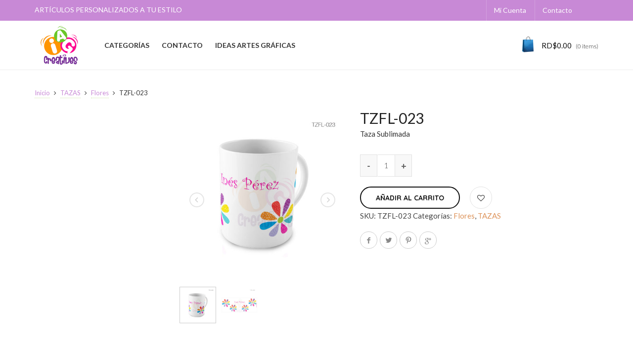

--- FILE ---
content_type: text/html; charset=UTF-8
request_url: https://iagcreatives.com/producto/tzfl-023/
body_size: 132497
content:
<!DOCTYPE html>
<!--[if IE 9 ]><html class="no-js ie9" lang="es"> <![endif]-->
<!--[if (gt IE 9)|!(IE)]><!--><html class="no-js" lang="es"> <!--<![endif]-->
    <head>
        <meta charset="UTF-8">
                    <meta name="viewport" content="width=device-width, initial-scale=1.0">
                <title>TZFL-023 | IAGCreatives</title>
        <link rel="profile" href="http://gmpg.org/xfn/11">
        <link rel="pingback" href="https://iagcreatives.com/xmlrpc.php">        
        <link rel="shortcut icon" href="https://iagcreatives.com/wp-content/uploads/2017/05/favicon.png"/>

         <link rel="shortcut icon" href="https://iagcreatives.com/wp-content/uploads/2017/05/retina-favicon.png"/>
        <!--[if lte IE 9]><script src="http://cdnjs.cloudflare.com/ajax/libs/html5shiv/3.7/html5shiv.js"></script><![endif]-->
       				<script>document.documentElement.className = document.documentElement.className + ' yes-js js_active js'</script>
			<meta name='robots' content='max-image-preview:large' />
<link rel='dns-prefetch' href='//netdna.bootstrapcdn.com' />
<link rel='dns-prefetch' href='//fonts.googleapis.com' />
<link rel='preconnect' href='https://fonts.gstatic.com' crossorigin />
<link rel="alternate" type="application/rss+xml" title="IAGCreatives &raquo; Feed" href="https://iagcreatives.com/feed/" />
<link rel="alternate" type="application/rss+xml" title="IAGCreatives &raquo; Feed de los comentarios" href="https://iagcreatives.com/comments/feed/" />
<link rel="alternate" title="oEmbed (JSON)" type="application/json+oembed" href="https://iagcreatives.com/wp-json/oembed/1.0/embed?url=https%3A%2F%2Fiagcreatives.com%2Fproducto%2Ftzfl-023%2F" />
<link rel="alternate" title="oEmbed (XML)" type="text/xml+oembed" href="https://iagcreatives.com/wp-json/oembed/1.0/embed?url=https%3A%2F%2Fiagcreatives.com%2Fproducto%2Ftzfl-023%2F&#038;format=xml" />
<style id='wp-img-auto-sizes-contain-inline-css' type='text/css'>
img:is([sizes=auto i],[sizes^="auto," i]){contain-intrinsic-size:3000px 1500px}
/*# sourceURL=wp-img-auto-sizes-contain-inline-css */
</style>
<style id='wp-emoji-styles-inline-css' type='text/css'>

	img.wp-smiley, img.emoji {
		display: inline !important;
		border: none !important;
		box-shadow: none !important;
		height: 1em !important;
		width: 1em !important;
		margin: 0 0.07em !important;
		vertical-align: -0.1em !important;
		background: none !important;
		padding: 0 !important;
	}
/*# sourceURL=wp-emoji-styles-inline-css */
</style>
<link rel='stylesheet' id='wp-block-library-css' href='https://iagcreatives.com/wp-includes/css/dist/block-library/style.min.css?ver=6.9' type='text/css' media='all' />
<link rel='stylesheet' id='wc-blocks-style-css' href='https://iagcreatives.com/wp-content/plugins/woocommerce/assets/client/blocks/wc-blocks.css?ver=wc-10.3.6' type='text/css' media='all' />
<style id='global-styles-inline-css' type='text/css'>
:root{--wp--preset--aspect-ratio--square: 1;--wp--preset--aspect-ratio--4-3: 4/3;--wp--preset--aspect-ratio--3-4: 3/4;--wp--preset--aspect-ratio--3-2: 3/2;--wp--preset--aspect-ratio--2-3: 2/3;--wp--preset--aspect-ratio--16-9: 16/9;--wp--preset--aspect-ratio--9-16: 9/16;--wp--preset--color--black: #000000;--wp--preset--color--cyan-bluish-gray: #abb8c3;--wp--preset--color--white: #ffffff;--wp--preset--color--pale-pink: #f78da7;--wp--preset--color--vivid-red: #cf2e2e;--wp--preset--color--luminous-vivid-orange: #ff6900;--wp--preset--color--luminous-vivid-amber: #fcb900;--wp--preset--color--light-green-cyan: #7bdcb5;--wp--preset--color--vivid-green-cyan: #00d084;--wp--preset--color--pale-cyan-blue: #8ed1fc;--wp--preset--color--vivid-cyan-blue: #0693e3;--wp--preset--color--vivid-purple: #9b51e0;--wp--preset--gradient--vivid-cyan-blue-to-vivid-purple: linear-gradient(135deg,rgb(6,147,227) 0%,rgb(155,81,224) 100%);--wp--preset--gradient--light-green-cyan-to-vivid-green-cyan: linear-gradient(135deg,rgb(122,220,180) 0%,rgb(0,208,130) 100%);--wp--preset--gradient--luminous-vivid-amber-to-luminous-vivid-orange: linear-gradient(135deg,rgb(252,185,0) 0%,rgb(255,105,0) 100%);--wp--preset--gradient--luminous-vivid-orange-to-vivid-red: linear-gradient(135deg,rgb(255,105,0) 0%,rgb(207,46,46) 100%);--wp--preset--gradient--very-light-gray-to-cyan-bluish-gray: linear-gradient(135deg,rgb(238,238,238) 0%,rgb(169,184,195) 100%);--wp--preset--gradient--cool-to-warm-spectrum: linear-gradient(135deg,rgb(74,234,220) 0%,rgb(151,120,209) 20%,rgb(207,42,186) 40%,rgb(238,44,130) 60%,rgb(251,105,98) 80%,rgb(254,248,76) 100%);--wp--preset--gradient--blush-light-purple: linear-gradient(135deg,rgb(255,206,236) 0%,rgb(152,150,240) 100%);--wp--preset--gradient--blush-bordeaux: linear-gradient(135deg,rgb(254,205,165) 0%,rgb(254,45,45) 50%,rgb(107,0,62) 100%);--wp--preset--gradient--luminous-dusk: linear-gradient(135deg,rgb(255,203,112) 0%,rgb(199,81,192) 50%,rgb(65,88,208) 100%);--wp--preset--gradient--pale-ocean: linear-gradient(135deg,rgb(255,245,203) 0%,rgb(182,227,212) 50%,rgb(51,167,181) 100%);--wp--preset--gradient--electric-grass: linear-gradient(135deg,rgb(202,248,128) 0%,rgb(113,206,126) 100%);--wp--preset--gradient--midnight: linear-gradient(135deg,rgb(2,3,129) 0%,rgb(40,116,252) 100%);--wp--preset--font-size--small: 13px;--wp--preset--font-size--medium: 20px;--wp--preset--font-size--large: 36px;--wp--preset--font-size--x-large: 42px;--wp--preset--spacing--20: 0.44rem;--wp--preset--spacing--30: 0.67rem;--wp--preset--spacing--40: 1rem;--wp--preset--spacing--50: 1.5rem;--wp--preset--spacing--60: 2.25rem;--wp--preset--spacing--70: 3.38rem;--wp--preset--spacing--80: 5.06rem;--wp--preset--shadow--natural: 6px 6px 9px rgba(0, 0, 0, 0.2);--wp--preset--shadow--deep: 12px 12px 50px rgba(0, 0, 0, 0.4);--wp--preset--shadow--sharp: 6px 6px 0px rgba(0, 0, 0, 0.2);--wp--preset--shadow--outlined: 6px 6px 0px -3px rgb(255, 255, 255), 6px 6px rgb(0, 0, 0);--wp--preset--shadow--crisp: 6px 6px 0px rgb(0, 0, 0);}:where(.is-layout-flex){gap: 0.5em;}:where(.is-layout-grid){gap: 0.5em;}body .is-layout-flex{display: flex;}.is-layout-flex{flex-wrap: wrap;align-items: center;}.is-layout-flex > :is(*, div){margin: 0;}body .is-layout-grid{display: grid;}.is-layout-grid > :is(*, div){margin: 0;}:where(.wp-block-columns.is-layout-flex){gap: 2em;}:where(.wp-block-columns.is-layout-grid){gap: 2em;}:where(.wp-block-post-template.is-layout-flex){gap: 1.25em;}:where(.wp-block-post-template.is-layout-grid){gap: 1.25em;}.has-black-color{color: var(--wp--preset--color--black) !important;}.has-cyan-bluish-gray-color{color: var(--wp--preset--color--cyan-bluish-gray) !important;}.has-white-color{color: var(--wp--preset--color--white) !important;}.has-pale-pink-color{color: var(--wp--preset--color--pale-pink) !important;}.has-vivid-red-color{color: var(--wp--preset--color--vivid-red) !important;}.has-luminous-vivid-orange-color{color: var(--wp--preset--color--luminous-vivid-orange) !important;}.has-luminous-vivid-amber-color{color: var(--wp--preset--color--luminous-vivid-amber) !important;}.has-light-green-cyan-color{color: var(--wp--preset--color--light-green-cyan) !important;}.has-vivid-green-cyan-color{color: var(--wp--preset--color--vivid-green-cyan) !important;}.has-pale-cyan-blue-color{color: var(--wp--preset--color--pale-cyan-blue) !important;}.has-vivid-cyan-blue-color{color: var(--wp--preset--color--vivid-cyan-blue) !important;}.has-vivid-purple-color{color: var(--wp--preset--color--vivid-purple) !important;}.has-black-background-color{background-color: var(--wp--preset--color--black) !important;}.has-cyan-bluish-gray-background-color{background-color: var(--wp--preset--color--cyan-bluish-gray) !important;}.has-white-background-color{background-color: var(--wp--preset--color--white) !important;}.has-pale-pink-background-color{background-color: var(--wp--preset--color--pale-pink) !important;}.has-vivid-red-background-color{background-color: var(--wp--preset--color--vivid-red) !important;}.has-luminous-vivid-orange-background-color{background-color: var(--wp--preset--color--luminous-vivid-orange) !important;}.has-luminous-vivid-amber-background-color{background-color: var(--wp--preset--color--luminous-vivid-amber) !important;}.has-light-green-cyan-background-color{background-color: var(--wp--preset--color--light-green-cyan) !important;}.has-vivid-green-cyan-background-color{background-color: var(--wp--preset--color--vivid-green-cyan) !important;}.has-pale-cyan-blue-background-color{background-color: var(--wp--preset--color--pale-cyan-blue) !important;}.has-vivid-cyan-blue-background-color{background-color: var(--wp--preset--color--vivid-cyan-blue) !important;}.has-vivid-purple-background-color{background-color: var(--wp--preset--color--vivid-purple) !important;}.has-black-border-color{border-color: var(--wp--preset--color--black) !important;}.has-cyan-bluish-gray-border-color{border-color: var(--wp--preset--color--cyan-bluish-gray) !important;}.has-white-border-color{border-color: var(--wp--preset--color--white) !important;}.has-pale-pink-border-color{border-color: var(--wp--preset--color--pale-pink) !important;}.has-vivid-red-border-color{border-color: var(--wp--preset--color--vivid-red) !important;}.has-luminous-vivid-orange-border-color{border-color: var(--wp--preset--color--luminous-vivid-orange) !important;}.has-luminous-vivid-amber-border-color{border-color: var(--wp--preset--color--luminous-vivid-amber) !important;}.has-light-green-cyan-border-color{border-color: var(--wp--preset--color--light-green-cyan) !important;}.has-vivid-green-cyan-border-color{border-color: var(--wp--preset--color--vivid-green-cyan) !important;}.has-pale-cyan-blue-border-color{border-color: var(--wp--preset--color--pale-cyan-blue) !important;}.has-vivid-cyan-blue-border-color{border-color: var(--wp--preset--color--vivid-cyan-blue) !important;}.has-vivid-purple-border-color{border-color: var(--wp--preset--color--vivid-purple) !important;}.has-vivid-cyan-blue-to-vivid-purple-gradient-background{background: var(--wp--preset--gradient--vivid-cyan-blue-to-vivid-purple) !important;}.has-light-green-cyan-to-vivid-green-cyan-gradient-background{background: var(--wp--preset--gradient--light-green-cyan-to-vivid-green-cyan) !important;}.has-luminous-vivid-amber-to-luminous-vivid-orange-gradient-background{background: var(--wp--preset--gradient--luminous-vivid-amber-to-luminous-vivid-orange) !important;}.has-luminous-vivid-orange-to-vivid-red-gradient-background{background: var(--wp--preset--gradient--luminous-vivid-orange-to-vivid-red) !important;}.has-very-light-gray-to-cyan-bluish-gray-gradient-background{background: var(--wp--preset--gradient--very-light-gray-to-cyan-bluish-gray) !important;}.has-cool-to-warm-spectrum-gradient-background{background: var(--wp--preset--gradient--cool-to-warm-spectrum) !important;}.has-blush-light-purple-gradient-background{background: var(--wp--preset--gradient--blush-light-purple) !important;}.has-blush-bordeaux-gradient-background{background: var(--wp--preset--gradient--blush-bordeaux) !important;}.has-luminous-dusk-gradient-background{background: var(--wp--preset--gradient--luminous-dusk) !important;}.has-pale-ocean-gradient-background{background: var(--wp--preset--gradient--pale-ocean) !important;}.has-electric-grass-gradient-background{background: var(--wp--preset--gradient--electric-grass) !important;}.has-midnight-gradient-background{background: var(--wp--preset--gradient--midnight) !important;}.has-small-font-size{font-size: var(--wp--preset--font-size--small) !important;}.has-medium-font-size{font-size: var(--wp--preset--font-size--medium) !important;}.has-large-font-size{font-size: var(--wp--preset--font-size--large) !important;}.has-x-large-font-size{font-size: var(--wp--preset--font-size--x-large) !important;}
/*# sourceURL=global-styles-inline-css */
</style>

<style id='classic-theme-styles-inline-css' type='text/css'>
/*! This file is auto-generated */
.wp-block-button__link{color:#fff;background-color:#32373c;border-radius:9999px;box-shadow:none;text-decoration:none;padding:calc(.667em + 2px) calc(1.333em + 2px);font-size:1.125em}.wp-block-file__button{background:#32373c;color:#fff;text-decoration:none}
/*# sourceURL=/wp-includes/css/classic-themes.min.css */
</style>
<link rel='stylesheet' id='captiva_toolkit_styles-css' href='https://iagcreatives.com/wp-content/plugins/captiva-toolkit/css/captiva_toolkit.css?ver=6.9' type='text/css' media='all' />
<link rel='stylesheet' id='contact-form-7-css' href='https://iagcreatives.com/wp-content/plugins/contact-form-7/includes/css/styles.css?ver=6.1.4' type='text/css' media='all' />
<link rel='stylesheet' id='photoswipe-css' href='https://iagcreatives.com/wp-content/plugins/woocommerce/assets/css/photoswipe/photoswipe.min.css?ver=10.3.6' type='text/css' media='all' />
<link rel='stylesheet' id='photoswipe-default-skin-css' href='https://iagcreatives.com/wp-content/plugins/woocommerce/assets/css/photoswipe/default-skin/default-skin.min.css?ver=10.3.6' type='text/css' media='all' />
<style id='woocommerce-inline-inline-css' type='text/css'>
.woocommerce form .form-row .required { visibility: visible; }
/*# sourceURL=woocommerce-inline-inline-css */
</style>
<link rel='stylesheet' id='wcqi-css-css' href='https://iagcreatives.com/wp-content/plugins/woocommerce-quantity-increment/assets/css/wc-quantity-increment.css?ver=6.9' type='text/css' media='all' />
<link rel='stylesheet' id='jquery-selectBox-css' href='https://iagcreatives.com/wp-content/plugins/yith-woocommerce-wishlist/assets/css/jquery.selectBox.css?ver=1.2.0' type='text/css' media='all' />
<link rel='stylesheet' id='woocommerce_prettyPhoto_css-css' href='//iagcreatives.com/wp-content/plugins/woocommerce/assets/css/prettyPhoto.css?ver=3.1.6' type='text/css' media='all' />
<link rel='stylesheet' id='yith-wcwl-main-css' href='https://iagcreatives.com/wp-content/plugins/yith-woocommerce-wishlist/assets/css/style.css?ver=4.11.0' type='text/css' media='all' />
<style id='yith-wcwl-main-inline-css' type='text/css'>
 :root { --rounded-corners-radius: 16px; --add-to-cart-rounded-corners-radius: 16px; --feedback-duration: 3s } 
 :root { --rounded-corners-radius: 16px; --add-to-cart-rounded-corners-radius: 16px; --feedback-duration: 3s } 
/*# sourceURL=yith-wcwl-main-inline-css */
</style>
<link rel='stylesheet' id='brands-styles-css' href='https://iagcreatives.com/wp-content/plugins/woocommerce/assets/css/brands.css?ver=10.3.6' type='text/css' media='all' />
<link rel='stylesheet' id='dgwt-wcas-style-css' href='https://iagcreatives.com/wp-content/plugins/ajax-search-for-woocommerce/assets/css/style.min.css?ver=1.32.0' type='text/css' media='all' />
<link rel='stylesheet' id='cap-style-css' href='https://iagcreatives.com/wp-content/themes/captiva/style.css?ver=6.9' type='text/css' media='all' />
<link rel='stylesheet' id='cap-font-awesome-css' href='//netdna.bootstrapcdn.com/font-awesome/4.0.3/css/font-awesome.min.css?ver=4.0.3' type='text/css' media='all' />
<link rel='stylesheet' id='cap-bootstrap-css' href='https://iagcreatives.com/wp-content/themes/captiva/inc/core/bootstrap/dist/css/bootstrap.min.css?ver=6.9' type='text/css' media='all' />
<link rel='stylesheet' id='cap-captiva-css' href='https://iagcreatives.com/wp-content/themes/captiva/css/captiva.css?ver=6.9' type='text/css' media='all' />
<link rel='stylesheet' id='cap-responsive-css' href='https://iagcreatives.com/wp-content/themes/captiva/css/responsive.css?ver=6.9' type='text/css' media='all' />
<link rel='stylesheet' id='cap-customcss-css' href='https://iagcreatives.com/wp-content/themes/captiva/custom/custom.css?ver=6.9' type='text/css' media='all' />
<link rel='stylesheet' id='cg-vccss-css' href='https://iagcreatives.com/wp-content/themes/captiva/css/vc.css?ver=6.9' type='text/css' media='all' />
<link rel="preload" as="style" href="https://fonts.googleapis.com/css?family=Lato:100,300,400,700,900,100italic,300italic,400italic,700italic,900italic%7CQuicksand:300,400,500,600,700&#038;display=swap&#038;ver=1660233235" /><link rel="stylesheet" href="https://fonts.googleapis.com/css?family=Lato:100,300,400,700,900,100italic,300italic,400italic,700italic,900italic%7CQuicksand:300,400,500,600,700&#038;display=swap&#038;ver=1660233235" media="print" onload="this.media='all'"><noscript><link rel="stylesheet" href="https://fonts.googleapis.com/css?family=Lato:100,300,400,700,900,100italic,300italic,400italic,700italic,900italic%7CQuicksand:300,400,500,600,700&#038;display=swap&#038;ver=1660233235" /></noscript><script type="text/javascript">
            window._nslDOMReady = (function () {
                const executedCallbacks = new Set();
            
                return function (callback) {
                    /**
                    * Third parties might dispatch DOMContentLoaded events, so we need to ensure that we only run our callback once!
                    */
                    if (executedCallbacks.has(callback)) return;
            
                    const wrappedCallback = function () {
                        if (executedCallbacks.has(callback)) return;
                        executedCallbacks.add(callback);
                        callback();
                    };
            
                    if (document.readyState === "complete" || document.readyState === "interactive") {
                        wrappedCallback();
                    } else {
                        document.addEventListener("DOMContentLoaded", wrappedCallback);
                    }
                };
            })();
        </script><script type="text/javascript" src="https://iagcreatives.com/wp-includes/js/jquery/jquery.min.js?ver=3.7.1" id="jquery-core-js"></script>
<script type="text/javascript" src="https://iagcreatives.com/wp-includes/js/jquery/jquery-migrate.min.js?ver=3.4.1" id="jquery-migrate-js"></script>
<script type="text/javascript" src="https://iagcreatives.com/wp-content/themes/captiva/js/src/cond/owl.carousel.min.js?ver=6.9" id="cap_owlcarousel-js"></script>
<script type="text/javascript" src="https://iagcreatives.com/wp-content/themes/captiva/js/src/cond/modernizr.custom.min.js?ver=6.9" id="cap_modernizr-js"></script>
<script type="text/javascript" src="https://iagcreatives.com/wp-content/plugins/woocommerce/assets/js/jquery-blockui/jquery.blockUI.min.js?ver=2.7.0-wc.10.3.6" id="wc-jquery-blockui-js" data-wp-strategy="defer"></script>
<script type="text/javascript" id="wc-add-to-cart-js-extra">
/* <![CDATA[ */
var wc_add_to_cart_params = {"ajax_url":"/wp-admin/admin-ajax.php","wc_ajax_url":"/?wc-ajax=%%endpoint%%","i18n_view_cart":"Ver carrito","cart_url":"https://iagcreatives.com/carrito/","is_cart":"","cart_redirect_after_add":"no"};
//# sourceURL=wc-add-to-cart-js-extra
/* ]]> */
</script>
<script type="text/javascript" src="https://iagcreatives.com/wp-content/plugins/woocommerce/assets/js/frontend/add-to-cart.min.js?ver=10.3.6" id="wc-add-to-cart-js" data-wp-strategy="defer"></script>
<script type="text/javascript" src="https://iagcreatives.com/wp-content/plugins/woocommerce/assets/js/zoom/jquery.zoom.min.js?ver=1.7.21-wc.10.3.6" id="wc-zoom-js" defer="defer" data-wp-strategy="defer"></script>
<script type="text/javascript" src="https://iagcreatives.com/wp-content/plugins/woocommerce/assets/js/flexslider/jquery.flexslider.min.js?ver=2.7.2-wc.10.3.6" id="wc-flexslider-js" defer="defer" data-wp-strategy="defer"></script>
<script type="text/javascript" src="https://iagcreatives.com/wp-content/plugins/woocommerce/assets/js/photoswipe/photoswipe.min.js?ver=4.1.1-wc.10.3.6" id="wc-photoswipe-js" defer="defer" data-wp-strategy="defer"></script>
<script type="text/javascript" src="https://iagcreatives.com/wp-content/plugins/woocommerce/assets/js/photoswipe/photoswipe-ui-default.min.js?ver=4.1.1-wc.10.3.6" id="wc-photoswipe-ui-default-js" defer="defer" data-wp-strategy="defer"></script>
<script type="text/javascript" id="wc-single-product-js-extra">
/* <![CDATA[ */
var wc_single_product_params = {"i18n_required_rating_text":"Por favor elige una puntuaci\u00f3n","i18n_rating_options":["1 de 5 estrellas","2 de 5 estrellas","3 de 5 estrellas","4 de 5 estrellas","5 de 5 estrellas"],"i18n_product_gallery_trigger_text":"Ver galer\u00eda de im\u00e1genes a pantalla completa","review_rating_required":"yes","flexslider":{"rtl":false,"animation":"slide","smoothHeight":true,"directionNav":false,"controlNav":"thumbnails","slideshow":false,"animationSpeed":500,"animationLoop":false,"allowOneSlide":false},"zoom_enabled":"1","zoom_options":[],"photoswipe_enabled":"1","photoswipe_options":{"shareEl":false,"closeOnScroll":false,"history":false,"hideAnimationDuration":0,"showAnimationDuration":0},"flexslider_enabled":"1"};
//# sourceURL=wc-single-product-js-extra
/* ]]> */
</script>
<script type="text/javascript" src="https://iagcreatives.com/wp-content/plugins/woocommerce/assets/js/frontend/single-product.min.js?ver=10.3.6" id="wc-single-product-js" defer="defer" data-wp-strategy="defer"></script>
<script type="text/javascript" src="https://iagcreatives.com/wp-content/plugins/woocommerce/assets/js/js-cookie/js.cookie.min.js?ver=2.1.4-wc.10.3.6" id="wc-js-cookie-js" defer="defer" data-wp-strategy="defer"></script>
<script type="text/javascript" id="woocommerce-js-extra">
/* <![CDATA[ */
var woocommerce_params = {"ajax_url":"/wp-admin/admin-ajax.php","wc_ajax_url":"/?wc-ajax=%%endpoint%%","i18n_password_show":"Mostrar contrase\u00f1a","i18n_password_hide":"Ocultar contrase\u00f1a"};
//# sourceURL=woocommerce-js-extra
/* ]]> */
</script>
<script type="text/javascript" src="https://iagcreatives.com/wp-content/plugins/woocommerce/assets/js/frontend/woocommerce.min.js?ver=10.3.6" id="woocommerce-js" defer="defer" data-wp-strategy="defer"></script>
<script type="text/javascript" src="https://iagcreatives.com/wp-content/plugins/woocommerce-quantity-increment/assets/js/wc-quantity-increment.min.js?ver=6.9" id="wcqi-js-js"></script>
<script type="text/javascript" src="https://iagcreatives.com/wp-content/plugins/js_composer/assets/js/vendors/woocommerce-add-to-cart.js?ver=5.1" id="vc_woocommerce-add-to-cart-js-js"></script>
<link rel="https://api.w.org/" href="https://iagcreatives.com/wp-json/" /><link rel="alternate" title="JSON" type="application/json" href="https://iagcreatives.com/wp-json/wp/v2/product/69509" /><link rel="EditURI" type="application/rsd+xml" title="RSD" href="https://iagcreatives.com/xmlrpc.php?rsd" />
<meta name="generator" content="WordPress 6.9" />
<meta name="generator" content="WooCommerce 10.3.6" />
<link rel="canonical" href="https://iagcreatives.com/producto/tzfl-023/" />
<link rel='shortlink' href='https://iagcreatives.com/?p=69509' />
<meta name="generator" content="Redux 4.5.9" />		<style>
			.dgwt-wcas-ico-magnifier,.dgwt-wcas-ico-magnifier-handler{max-width:20px}.dgwt-wcas-search-wrapp{max-width:600px}		</style>
		        <script type="text/javascript">
            var view_mode_default = 'grid-layout';
            var cap_sticky_default = 'yes';
        </script>
        	<noscript><style>.woocommerce-product-gallery{ opacity: 1 !important; }</style></noscript>
							<style>
							.related.products {
								display: none !important;
							}
						</style>
						<meta name="generator" content="Powered by Visual Composer - drag and drop page builder for WordPress."/>
<!--[if lte IE 9]><link rel="stylesheet" type="text/css" href="https://iagcreatives.com/wp-content/plugins/js_composer/assets/css/vc_lte_ie9.min.css" media="screen"><![endif]-->			<script  type="text/javascript">
				!function(f,b,e,v,n,t,s){if(f.fbq)return;n=f.fbq=function(){n.callMethod?
					n.callMethod.apply(n,arguments):n.queue.push(arguments)};if(!f._fbq)f._fbq=n;
					n.push=n;n.loaded=!0;n.version='2.0';n.queue=[];t=b.createElement(e);t.async=!0;
					t.src=v;s=b.getElementsByTagName(e)[0];s.parentNode.insertBefore(t,s)}(window,
					document,'script','https://connect.facebook.net/en_US/fbevents.js');
			</script>
			<!-- WooCommerce Facebook Integration Begin -->
			<script  type="text/javascript">

				fbq('init', '341708566500297', {}, {
    "agent": "woocommerce_0-10.3.6-3.5.14"
});

				document.addEventListener( 'DOMContentLoaded', function() {
					// Insert placeholder for events injected when a product is added to the cart through AJAX.
					document.body.insertAdjacentHTML( 'beforeend', '<div class=\"wc-facebook-pixel-event-placeholder\"></div>' );
				}, false );

			</script>
			<!-- WooCommerce Facebook Integration End -->
			<link rel="icon" href="https://iagcreatives.com/wp-content/uploads/2020/06/cropped-logoiag-01-32x32.png" sizes="32x32" />
<link rel="icon" href="https://iagcreatives.com/wp-content/uploads/2020/06/cropped-logoiag-01-192x192.png" sizes="192x192" />
<link rel="apple-touch-icon" href="https://iagcreatives.com/wp-content/uploads/2020/06/cropped-logoiag-01-180x180.png" />
<meta name="msapplication-TileImage" content="https://iagcreatives.com/wp-content/uploads/2020/06/cropped-logoiag-01-270x270.png" />
<style type="text/css">div.nsl-container[data-align="left"] {
    text-align: left;
}

div.nsl-container[data-align="center"] {
    text-align: center;
}

div.nsl-container[data-align="right"] {
    text-align: right;
}


div.nsl-container div.nsl-container-buttons a[data-plugin="nsl"] {
    text-decoration: none;
    box-shadow: none;
    border: 0;
}

div.nsl-container .nsl-container-buttons {
    display: flex;
    padding: 5px 0;
}

div.nsl-container.nsl-container-block .nsl-container-buttons {
    display: inline-grid;
    grid-template-columns: minmax(145px, auto);
}

div.nsl-container-block-fullwidth .nsl-container-buttons {
    flex-flow: column;
    align-items: center;
}

div.nsl-container-block-fullwidth .nsl-container-buttons a,
div.nsl-container-block .nsl-container-buttons a {
    flex: 1 1 auto;
    display: block;
    margin: 5px 0;
    width: 100%;
}

div.nsl-container-inline {
    margin: -5px;
    text-align: left;
}

div.nsl-container-inline .nsl-container-buttons {
    justify-content: center;
    flex-wrap: wrap;
}

div.nsl-container-inline .nsl-container-buttons a {
    margin: 5px;
    display: inline-block;
}

div.nsl-container-grid .nsl-container-buttons {
    flex-flow: row;
    align-items: center;
    flex-wrap: wrap;
}

div.nsl-container-grid .nsl-container-buttons a {
    flex: 1 1 auto;
    display: block;
    margin: 5px;
    max-width: 280px;
    width: 100%;
}

@media only screen and (min-width: 650px) {
    div.nsl-container-grid .nsl-container-buttons a {
        width: auto;
    }
}

div.nsl-container .nsl-button {
    cursor: pointer;
    vertical-align: top;
    border-radius: 4px;
}

div.nsl-container .nsl-button-default {
    color: #fff;
    display: flex;
}

div.nsl-container .nsl-button-icon {
    display: inline-block;
}

div.nsl-container .nsl-button-svg-container {
    flex: 0 0 auto;
    padding: 8px;
    display: flex;
    align-items: center;
}

div.nsl-container svg {
    height: 24px;
    width: 24px;
    vertical-align: top;
}

div.nsl-container .nsl-button-default div.nsl-button-label-container {
    margin: 0 24px 0 12px;
    padding: 10px 0;
    font-family: Helvetica, Arial, sans-serif;
    font-size: 16px;
    line-height: 20px;
    letter-spacing: .25px;
    overflow: hidden;
    text-align: center;
    text-overflow: clip;
    white-space: nowrap;
    flex: 1 1 auto;
    -webkit-font-smoothing: antialiased;
    -moz-osx-font-smoothing: grayscale;
    text-transform: none;
    display: inline-block;
}

div.nsl-container .nsl-button-google[data-skin="light"] {
    box-shadow: inset 0 0 0 1px #747775;
    color: #1f1f1f;
}

div.nsl-container .nsl-button-google[data-skin="dark"] {
    box-shadow: inset 0 0 0 1px #8E918F;
    color: #E3E3E3;
}

div.nsl-container .nsl-button-google[data-skin="neutral"] {
    color: #1F1F1F;
}

div.nsl-container .nsl-button-google div.nsl-button-label-container {
    font-family: "Roboto Medium", Roboto, Helvetica, Arial, sans-serif;
}

div.nsl-container .nsl-button-apple .nsl-button-svg-container {
    padding: 0 6px;
}

div.nsl-container .nsl-button-apple .nsl-button-svg-container svg {
    height: 40px;
    width: auto;
}

div.nsl-container .nsl-button-apple[data-skin="light"] {
    color: #000;
    box-shadow: 0 0 0 1px #000;
}

div.nsl-container .nsl-button-facebook[data-skin="white"] {
    color: #000;
    box-shadow: inset 0 0 0 1px #000;
}

div.nsl-container .nsl-button-facebook[data-skin="light"] {
    color: #1877F2;
    box-shadow: inset 0 0 0 1px #1877F2;
}

div.nsl-container .nsl-button-spotify[data-skin="white"] {
    color: #191414;
    box-shadow: inset 0 0 0 1px #191414;
}

div.nsl-container .nsl-button-apple div.nsl-button-label-container {
    font-size: 17px;
    font-family: -apple-system, BlinkMacSystemFont, "Segoe UI", Roboto, Helvetica, Arial, sans-serif, "Apple Color Emoji", "Segoe UI Emoji", "Segoe UI Symbol";
}

div.nsl-container .nsl-button-slack div.nsl-button-label-container {
    font-size: 17px;
    font-family: -apple-system, BlinkMacSystemFont, "Segoe UI", Roboto, Helvetica, Arial, sans-serif, "Apple Color Emoji", "Segoe UI Emoji", "Segoe UI Symbol";
}

div.nsl-container .nsl-button-slack[data-skin="light"] {
    color: #000000;
    box-shadow: inset 0 0 0 1px #DDDDDD;
}

div.nsl-container .nsl-button-tiktok[data-skin="light"] {
    color: #161823;
    box-shadow: 0 0 0 1px rgba(22, 24, 35, 0.12);
}


div.nsl-container .nsl-button-kakao {
    color: rgba(0, 0, 0, 0.85);
}

.nsl-clear {
    clear: both;
}

.nsl-container {
    clear: both;
}

.nsl-disabled-provider .nsl-button {
    filter: grayscale(1);
    opacity: 0.8;
}

/*Button align start*/

div.nsl-container-inline[data-align="left"] .nsl-container-buttons {
    justify-content: flex-start;
}

div.nsl-container-inline[data-align="center"] .nsl-container-buttons {
    justify-content: center;
}

div.nsl-container-inline[data-align="right"] .nsl-container-buttons {
    justify-content: flex-end;
}


div.nsl-container-grid[data-align="left"] .nsl-container-buttons {
    justify-content: flex-start;
}

div.nsl-container-grid[data-align="center"] .nsl-container-buttons {
    justify-content: center;
}

div.nsl-container-grid[data-align="right"] .nsl-container-buttons {
    justify-content: flex-end;
}

div.nsl-container-grid[data-align="space-around"] .nsl-container-buttons {
    justify-content: space-around;
}

div.nsl-container-grid[data-align="space-between"] .nsl-container-buttons {
    justify-content: space-between;
}

/* Button align end*/

/* Redirect */

#nsl-redirect-overlay {
    display: flex;
    flex-direction: column;
    justify-content: center;
    align-items: center;
    position: fixed;
    z-index: 1000000;
    left: 0;
    top: 0;
    width: 100%;
    height: 100%;
    backdrop-filter: blur(1px);
    background-color: RGBA(0, 0, 0, .32);;
}

#nsl-redirect-overlay-container {
    display: flex;
    flex-direction: column;
    justify-content: center;
    align-items: center;
    background-color: white;
    padding: 30px;
    border-radius: 10px;
}

#nsl-redirect-overlay-spinner {
    content: '';
    display: block;
    margin: 20px;
    border: 9px solid RGBA(0, 0, 0, .6);
    border-top: 9px solid #fff;
    border-radius: 50%;
    box-shadow: inset 0 0 0 1px RGBA(0, 0, 0, .6), 0 0 0 1px RGBA(0, 0, 0, .6);
    width: 40px;
    height: 40px;
    animation: nsl-loader-spin 2s linear infinite;
}

@keyframes nsl-loader-spin {
    0% {
        transform: rotate(0deg)
    }
    to {
        transform: rotate(360deg)
    }
}

#nsl-redirect-overlay-title {
    font-family: -apple-system, BlinkMacSystemFont, "Segoe UI", Roboto, Oxygen-Sans, Ubuntu, Cantarell, "Helvetica Neue", sans-serif;
    font-size: 18px;
    font-weight: bold;
    color: #3C434A;
}

#nsl-redirect-overlay-text {
    font-family: -apple-system, BlinkMacSystemFont, "Segoe UI", Roboto, Oxygen-Sans, Ubuntu, Cantarell, "Helvetica Neue", sans-serif;
    text-align: center;
    font-size: 14px;
    color: #3C434A;
}

/* Redirect END*/</style><style type="text/css">/* Notice fallback */
#nsl-notices-fallback {
    position: fixed;
    right: 10px;
    top: 10px;
    z-index: 10000;
}

.admin-bar #nsl-notices-fallback {
    top: 42px;
}

#nsl-notices-fallback > div {
    position: relative;
    background: #fff;
    border-left: 4px solid #fff;
    box-shadow: 0 1px 1px 0 rgba(0, 0, 0, .1);
    margin: 5px 15px 2px;
    padding: 1px 20px;
}

#nsl-notices-fallback > div.error {
    display: block;
    border-left-color: #dc3232;
}

#nsl-notices-fallback > div.updated {
    display: block;
    border-left-color: #46b450;
}

#nsl-notices-fallback p {
    margin: .5em 0;
    padding: 2px;
}

#nsl-notices-fallback > div:after {
    position: absolute;
    right: 5px;
    top: 5px;
    content: '\00d7';
    display: block;
    height: 16px;
    width: 16px;
    line-height: 16px;
    text-align: center;
    font-size: 20px;
    cursor: pointer;
}</style>
    <style type="text/css">

        

            .cap-header-fixed .menu > li.menu-item-has-children:hover > a:before,
            .cap-primary-menu .menu > li.menu-item-has-children:hover > a:before 
            {
                border-bottom-color: rgba(255,255,255,0.97) !important; 
            } 

        
            .cap-header-fixed .menu > li.menu-full-width .cap-submenu-ddown .container > ul > li > a:hover, .cap-primary-menu .menu > li.menu-full-width .cap-submenu-ddown .container > ul > li > a:hover 
            {
                color: #333;
            }
        
                    .cap-primary-menu .menu > li .cap-submenu-ddown .container ul .menu-item-has-children .cap-submenu ul li:last-child a, 
            .cap-header-fixed .menu > li .cap-submenu-ddown .container ul .menu-item-has-children .cap-submenu ul li:last-child a, 
            .cap-primary-menu > .menu > li > .cap-submenu-ddown > .container > ul > li:last-child a
            .cap-header-fixed .menu > li .cap-submenu-ddown, 
            .cap-primary-menu .menu > li .cap-submenu-ddown
            {
                border-bottom: 1px solid #eee; 
            }

            .cap-header-fixed .menu > li.menu-full-width .cap-submenu-ddown .container > ul > li .cap-submenu ul li, .cap-primary-menu .menu > li.menu-full-width .cap-submenu-ddown .container > ul > li .cap-submenu ul li
            {
                border-top: 1px solid #eee            }

            .cap-header-fixed .menu > li.menu-full-width .cap-submenu-ddown, .cap-primary-menu .menu > li.menu-full-width .cap-submenu-ddown {
                border: 1px solid #eee                
            }
        
                    body {
                background-color: #efefef; 
            }
        
        
        
        
        
                    #wrapper {
                background-color: #ffffff; 
            }
        


        
            #top,
            .new.menu-item a:after, 
            .sb-icon-search, 
            .sb-search-submit,
            .sb-search input[type=submit],
            .sb-search.sb-search-open .sb-icon-search, 
            .no-js .sb-search .sb-icon-search,
            .faqs-reviews .accordionButton .icon-plus:before,
            .container .cap-product-cta a.button.added, 
            .container .cap-product-cta a.button.loading,
            .widget_price_filter .ui-slider .ui-slider-range,
            body.woocommerce .widget_layered_nav ul.yith-wcan-label li a:hover, 
            body.woocommerce-page .widget_layered_nav ul.yith-wcan-label li a:hover, 
            body.woocommerce-page .widget_layered_nav ul.yith-wcan-label li.chosen a,
            .content-area ul li:before,
            .container .mejs-controls .mejs-time-rail .mejs-time-current,
            .wpb_toggle:before, h4.wpb_toggle:before,
            /*.container .wpb_teaser_grid .categories_filter li.active a, 
            .container .wpb_teaser_grid .categories_filter li.active a:hover, */
            #filters button.is-checked,
            .ball:nth-child(1),
            .ball:nth-child(2),
            .ball:nth-child(3),
            .ball:nth-child(4),
            .ball:nth-child(5),
            .ball:nth-child(6),
            .ball:nth-child(7),
            .container .cap-product-cta a.button.added, .container .cap-product-cta a.button.loading,
            .tipr_content,
            .navbar-toggle .icon-bar,
            .woocommerce-page .container input.button,
            .woocommerce-page .container .cart-collaterals .wc-proceed-to-checkout .checkout-button

            {
                background-color: #c889d6 !important; 
            }

            .woocommerce .container div.product form.cart .button:hover,
            .woocommerce-page .container div.product form.cart .button:hover

            {
                color: #c889d6 !important;
                border-color: #c889d6 !important;
            }

            a,
            .captiva-features i,
            .captiva-features h2,
            .widget_layered_nav ul.yith-wcan-list li a:before,
            .widget_layered_nav ul.yith-wcan-list li.chosen a:before,
            .widget_layered_nav ul.yith-wcan-list li.chosen a,
            blockquote:before,
            blockquote:after,
            article.format-link .entry-content p:before,
            .container .ui-state-default a, 
            .container .ui-state-default a:link, 
            .container .ui-state-default a:visited,
            .logo a,
            .page-numbers li a,
            .woocommerce-breadcrumb a,
            #captiva-articles h3 a,
            .cap-wp-menu-wrapper .menu li:hover > a,
            .cap-recent-folio-title a, 
            .content-area h2.cap-recent-folio-title a,
            .content-area .order-wrap h3,
            .content-area .woocommerce-MyAccount-navigation ul li a:hover,
            .content-area .woocommerce-MyAccount-navigation ul li.is-active a  

            {
                color: #c889d6;
            }

            .owl-theme .owl-controls .owl-buttons div:hover,
            .content-area blockquote:hover, 
            article.format-link .entry-content p:hover,
            .blog-pagination ul li a:hover,
            .blog-pagination ul li.active a,
            .container .ui-state-hover,
            #filters button.is-checked,
            #filters button.is-checked:hover,
            .container form.cart .button:hover, 
            .woocommerce-page .container p.cart a.button:hover,
            .page-numbers li span:hover, 
            .page-numbers li a:hover, 
            .pagination li span:hover, 
            .pagination li a:hover,
            .map_inner,
            .order-wrap,
            .woocommerce-page .container .cart-collaterals input.checkout-button, 
            .woocommerce .checkout-button
            {
                border-color: #c889d6;
            }

            .woocommerce .woocommerce_tabs ul.tabs li.active a, 
            .woocommerce .woocommerce-tabs ul.tabs li.active a, 
            ul.tabNavigation li a.active 
            {
                border-top: 1px solid #c889d6;
            }

            .tipr_point_top:after {
                border-top-color: #c889d6;
            }

            .tipr_point_bottom:after {
                border-bottom-color: #c889d6;
            }

        
        
            a,
            .logo a,
            .navbar ul li.current-menu-item a, 
            .navbar ul li.current-menu-ancestor a, 
            #captiva-articles h3 a,
            .widget-area .widget.widget_rss ul li a,
            .widget-area .widget #recentcomments li a,
            .widget ul#recentcomments li a,
            .current_page_ancestor,
            .current-menu-item,
            .cap-primary-menu .menu > li.current-menu-item > a,
            .cap-primary-menu .menu > li.current-menu-ancestor > a
            {
                color: #dd9258; 
            }
        
        
            #top .dropdown-menu li a:hover, 
            .container form.cart .button:hover, 
            .woocommerce-page .container p.cart a.button:hover,
            ul.navbar-nav li .nav-dropdown li a:hover,
            .navbar ul li.current-menu-item a:hover, 
            .navbar ul li.current-menu-ancestor a:hover,
            .owl-theme .owl-controls .owl-buttons div:hover,
            .woocommerce ul.product_list_widget li a:hover,
            .summary .accordionButton p:hover,
            .content-area a.reset_variations:hover,
            .widget_recent_entries ul li a:hover,
            .content-area article h2 a:hover,
            .content-area footer.entry-meta a:hover,
            .content-area footer.entry-meta .comments-link:hover:before, 
            .content-area a.post-edit-link:hover:before
            .scwebsite:hover:before,

            .cap-wp-menu-wrapper .menu li a:hover,
            .cap-header-fixed .menu > li .cap-submenu-ddown .container > ul > li a:hover, 
            .cap-primary-menu .menu > li .cap-submenu-ddown .container > ul > li a:hover,
            a:hover, a:focus
            {
                color: #a6d684; 
            }
        
                    #top,             
            .sb-icon-search, 
            .sb-search-submit,
            .sb-search input[type=submit],
            .sb-search.sb-search-open .sb-icon-search, 
            .no-js .sb-search .sb-icon-search
            {
                background-color: #c889d6 !important; 
            }
        
                    .header,
            .cap-menu-default,
            .cap-menu-below
            {
                background-color: #ffffff; 
            }
        
                    .cap-header-fixed-wrapper.cap-is-fixed
            {
                background-color: #ffffff; 
            }
        
                    ul.tiny-cart li a {
                color: #111111 !important; 
            }
        
                    .lightwrapper 

            {
                background-color: #f2f2f2; 
            }

        
                    .subfooter 

            {
                background-color: #111111; 
            }

        
                    .footer 

            {
                background-color: #111111; 
            }

        
                    .lightwrapper h4, .lightwrapper ul li a 

            {
                color: #222222; 
            }

        
                    .subfooter h4, 
            .subfooter .textwidget, 
            .subfooter #mc_subheader,
            .subfooter .widget_recent_entries ul li a,
            .subfooter ul.product_list_widget li a,
            .subfooter ul.product_list_widget li span.amount,
            .subfooter #mc_signup_submit

            {
                color: #cccccc; 
            }

        
                    .footer p

            {
                color: #777777; 
            }

        
                    .header,
            ul.tiny-cart,
            .mean-bar,
            .cap-menu-default,
            .cap-menu-default .logo,
            .cap-menu-below,
            .cap-menu-below .logo

            {
                /* $cap_header_height */
                height: 100px; 
            }

            .cap-menu-default .logo img, .cap-menu-below .logo img {
                max-height: 100px; 
            }

            ul.tiny-cart,
            ul.tiny-cart li, 
            .navbar ul li a,
            .text-logo h1,

            .cap-header-fixed .menu > li > a,
            .cap-primary-menu .menu > li > a
            {
                line-height: 100px; 
            }

            ul.tiny-cart li {
                height: 100px; 
            }

            ul.tiny-cart li ul li, .cap-header-fixed-wrapper.cap-is-fixed ul.tiny-cart li ul li {
                height: auto;
            }

            ul.tiny-cart li:hover ul.cart_list {
                top: 100px;
            }

        
                    .cap-header-fixed-wrapper.cap-is-fixed .header, 
            .cap-header-fixed-wrapper.cap-is-fixed ul.tiny-cart,
            .cap-header-fixed-wrapper.cap-is-fixed ul.tiny-cart li, 
            .cap-header-fixed-wrapper.cap-is-fixed .mean-bar,
            .cap-header-fixed .menu, .cap-primary-menu .menu

            {
                height: 60px; 
            }

            .cap-header-fixed-wrapper.cap-is-fixed ul.tiny-cart li:hover ul.cart_list
            {
                top: 60px;
            }

            .cap-header-fixed-wrapper.cap-is-fixed .cap-header-fixed .menu > li > a,
            .cap-header-fixed-wrapper.cap-is-fixed .text-logo h1,
            .cap-header-fixed-wrapper.cap-is-fixed ul.tiny-cart,
            .cap-header-fixed-wrapper.cap-is-fixed ul.tiny-cart li,
            .cap-header-fixed-wrapper.cap-is-fixed .navbar ul li a
            {
                line-height: 60px;
            }

            .cap-header-fixed-wrapper.cap-is-fixed .logo img {
                max-height: 60px; 
            }

            .cap-header-fixed-wrapper.cap-is-fixed .logo {
                height: 60px; 
            }

        
        
            @media only screen and (max-width: 1100px) { 

                .header,
                ul.tiny-cart,
                ul.tiny-cart li,
                .mean-bar,
                .cap-menu-default,
                .cap-menu-default .logo,
                .cap-menu-below,
                .cap-menu-below .logo

                {
                    /* $cap_header_height_mobile */
                    height: 60px; 
                }

                .cap-menu-default .logo img, .cap-menu-below .logo img {
                    max-height: 60px; 
                }

                ul.tiny-cart, 
                .logo a,
                .navbar ul li a,
                .text-logo h1
                {
                    /* $cap_header_height_mobile */
                    line-height: 60px !important; 
                }

                ul.tiny-cart li {
                    line-height: inherit !important;
                }

                ul.tiny-cart li:hover ul.cart_list {
                    top: 60px;
                }

                .logo img {
                    max-height: 60px;
                }

                .mean-container a.meanmenu-reveal {
                    padding: 20px 15px;
                }

                .mean-container .mean-nav {
                    top: 60px;
                }

            }

        
        
    </style>

    <style id="captiva_reduxopt-dynamic-css" title="dynamic-css" class="redux-options-output">.cap-primary-menu .menu > li > a{font-family:Lato;font-weight:700;font-style:normal;color:#333;font-size:14px;}.cap-primary-menu .menu > li .cap-submenu-ddown .container > ul > li a, .cap-submenu-ddown .container > ul > li > a{font-family:Lato;font-weight:normal;font-style:normal;color:#333;font-size:13px;}.cap-header-fixed .menu > li .cap-submenu-ddown, .cap-primary-menu .menu > li .cap-submenu-ddown, .cap-header-fixed .menu > li.menu-full-width .cap-submenu-ddown, .cap-primary-menu .menu > li.menu-full-width .cap-submenu-ddown, .cap-header-fixed .menu > li .cap-submenu-ddown .container > ul .menu-item-has-children .cap-submenu li, .cap-primary-menu .menu > li .cap-submenu-ddown .container > ul .menu-item-has-children .cap-submenu li,.cap-header-fixed .menu > li.menu-full-width .cap-submenu-ddown,.cap-primary-menu .menu > li.menu-full-width .cap-submenu-ddown{background:rgba(255,255,255,0.97);}.cap-primary-menu .menu > li .cap-submenu-ddown .container > ul > li a, .cap-submenu-ddown .container > ul > li > a{border-top:1px solid #eee;border-bottom:0px solid #eee;border-left:1px solid #eee;border-right:1px solid #eee;}body,select,input,textarea,button{font-family:Lato;line-height:23px;font-weight:400;font-style:normal;color:#444;font-size:15px;}a.btn,.content-area a.btn,.content-area a.btn:hover,#respond input#submit,.wpcf7 input.wpcf7-submit,ul.navbar-nav li .nav-dropdown > ul > li.menu-parent-item > a,ul.tiny-cart li ul.cart_list li.buttons .button,#get-started .main h6,.highlight-block h2 a,.see-through,.content-area .see-through,.testimonials-wrap  span,.faqs-reviews ul li h6,.titlewrap h2,.cap-product-info .category,.page-numbers li span,.page-numbers li a,.pagination li span,.pagination li a,.products .onsale,.woocommerce span.onsale,.products .woocommerce-page span.onsale,.onsale,.woocommerce .container span.onsale,.woocommerce-page .container span.onsale,.woocommerce .cart .quantity input.plus,.woocommerce .cart .quantity input.minus,.cart .quantity,#respond h3,.woocommerce .button,.woocommerce .container a.button,.cap-product-cta,.woocommerce .container button.button,.woocommerce .container input.button,.woocommerce .container #respond input#submit,.woocommerce .container #content input.button,.woocommerce-page .container .cap-product-cta a.button,.cap-product-cta .button,.woocommerce-page .container a.button,.woocommerce-page .container button.button,.woocommerce-page .container input.button,.woocommerce-page .container #respond input#submit,.woocommerce-page .container #content input.button,.added_to_cart,.woocommerce .container div.product form.cart .button,.woocommerce .container #content div.product form.cart .button,.woocommerce-page .container div.product form.cart .button,.woocommerce-page .container #content div.product form.cart .button,.woocommerce-page .container p.cart a.button,.content-area .woocommerce .summary .button,.woocommerce .container span.onsale,.woocommerce-page .container span.onsale,.woocommerce-tabs .entry-content h2,.woocommerce-page .container a.button.small,.content-area .woocommerce a.button.small,.widget_product_search input#searchsubmit,.widget h4,.widget h1,.post-password-form input[type="submit"],.content-area .comments-area h2,.content-area article a.more-link,.blog-pagination ul li a,.content-area table.cart tr th,.content-area .cart_totals h2,.content-area .coupon h3,.content-area .order-wrap h3,.woocommerce-page .container form.login input.button,.subfooter h4,.subfooter #mc_signup_submit,.mc4wp-form-fields input[type="submit"],.container .wpb_row .wpb_call_to_action a .wpb_button,.container .vc_btn,.wpb_button,body .wpb_teaser_grid .categories_filter li a,#filters button,.cap-product-wrap a .category,.lightwrapper h4{font-family:Quicksand;font-weight:700;font-style:normal;}.content-area h1{font-family:Lato;line-height:45px;font-weight:700;font-style:normal;color:#444;font-size:32px;}h2,.content-area h2{font-family:Lato;line-height:40px;font-weight:400;font-style:normal;color:#444;font-size:30px;}h3,.content-area h3{font-family:Lato;line-height:28px;font-weight:700;font-style:normal;color:#444;font-size:22px;}h4,.content-area h4{font-family:Lato;line-height:24px;font-weight:400;font-style:normal;color:#444;font-size:18px;}h5,.content-area h5{font-family:Lato;line-height:22px;font-weight:400;font-style:normal;color:#444;font-size:17px;}h6,.content-area h6{font-family:Lato;line-height:20px;font-weight:400;font-style:normal;color:#444;font-size:15px;}.navbar ul li a{font-family:Lato;font-weight:normal;font-style:normal;color:#444;font-size:14px;}</style><noscript><style type="text/css"> .wpb_animate_when_almost_visible { opacity: 1; }</style></noscript>    <link rel='stylesheet' id='redux-custom-fonts-css' href='//iagcreatives.com/wp-content/uploads/redux/custom-fonts/fonts.css?ver=1674531245' type='text/css' media='all' />
</head>
    <body id="skrollr-body" class="wp-singular product-template-default single single-product postid-69509 wp-theme-captiva theme-captiva woocommerce woocommerce-page woocommerce-no-js metaslider-plugin cap-sticky-enabled  wpb-js-composer js-comp-ver-5.1 vc_responsive captivatoolkit">
        
        <div id="wrapper">
                            <div id="top">
                    <div class="container">
                        <div class="row">
                            <div class="top-msg-wrap col-lg-6 col-md-6 col-sm-6 hidden-xs">
                                                                    <div class="top-bar-msg"><p>ARTÍCULOS PERSONALIZADOS A TU ESTILO</p></div>
                                                            </div>
                            <div class="top-nav-wrap col-lg-6 col-md-6 col-sm-6 hidden-xs">
                                <!-- Single button -->
                                <div id="top-menu-wrap">
                                    <ul class="nav-pills top-menu pull-right">
                                        <li id="menu-item-66227" class="menu-item menu-item-type-post_type menu-item-object-page menu-item-66227"><a title="Mi Cuenta" href="https://iagcreatives.com/my-account/">Mi Cuenta</a></li>
<li id="menu-item-66226" class="menu-item menu-item-type-post_type menu-item-object-page menu-item-66226"><a title="Contacto" href="https://iagcreatives.com/contacto/">Contacto</a></li>
                                    </ul>
                                </div>
                                <div id="top-bar-wrap">
                                                                    </div>
                            </div>
                        </div>
                    </div>
                </div>
            
            <!-- primary menu below logo layout -->
                        <!-- primary menu to the right of logo layout -->
            <div class="cap-menu-default">
                <div class="container">
                    <div class="cap-wp-menu-wrapper">
                        <div class="cap-primary-menu">
                            <div class="row">
                                <div class="container">
                                    <div class="cap-wp-menu-wrapper">
                                    <div id="load-mobile-menu">
                                </div>
                                                                                                                                    <div class="cart-wrap">
                                                                                                            
	<ul class="tiny-cart">
		<li>
			<a class="cart_dropdown_link cart-parent" href="https://iagcreatives.com/carrito/" title="View your shopping cart">

				<div class="bag-icon"></div>
				<span class='cart_subtotal'><span class="woocommerce-Price-amount amount"><bdi><span class="woocommerce-Price-currencySymbol">RD&#36;</span>0.00</bdi></span></span>
				<span class="cart_itemstotal">(0 items)</span>			</a>
			<ul class="cart_list"><li class="empty">No products in the cart.</li></ul>		</li>
	</ul>
	                                                                                                    </div>
                                                                                    
                                        
                                            <div class="logo image">
                                                <a href="https://iagcreatives.com/" rel="home" style="max-width: 75px;">
                                                    <span class="helper"></span><img src="https://iagcreatives.com/wp-content/uploads/2017/05/IAGCREATIVES.png" alt="IAGCreatives"/></a>
                                            </div>
                                                                            </div><!--/cap-wp-menu-wrapper -->
                                                                                    <div class="cap-main-menu"><ul id="menu-menu-home-iag" class="menu"><li id="menu-item-72115" class="menu-item menu-item-type-post_type menu-item-object-page current_page_parent menu-item-72115"><a href="https://iagcreatives.com/comprar/">CATEGORÍAS</a></li>
<li id="menu-item-66277" class="menu-item menu-item-type-post_type menu-item-object-page menu-item-66277"><a href="https://iagcreatives.com/contacto/">CONTACTO</a></li>
<li id="menu-item-66275" class="menu-item menu-item-type-custom menu-item-object-custom menu-item-66275"><a href="http://iagcreatives.com/ideasartesgraficas">IDEAS ARTES GRÁFICAS</a></li>
</ul></div>                                                                            <!-- end primary menu below logo layout -->
                                </div><!--/container -->
                            </div><!--/row -->
                        </div><!--/cap-primary-menu -->
                    </div><!--/cap-wp-menu-wrapper -->
                </div><!--/container -->
            </div><!--/cap-menu-default -->
            <!-- close primary menu to the right of logo layout -->
            
                        <!--FIXED -->
            <div class="cap-header-fixed-wrapper">
                <div class="cap-header-fixed">
                    <div class="container">
                        <div class="cap-wp-menu-wrapper">
                            <div class="cap-primary-menu">
                                <div class="row">
                                    <div class="container">
                                        <div class="cap-wp-menu-wrapper">
                                                                                                                                                <div class="cart-wrap">
                                                                                                                 
	<ul class="tiny-cart">
		<li>
			<a class="cart_dropdown_link cart-parent" href="https://iagcreatives.com/carrito/" title="View your shopping cart">

				<div class="bag-icon"></div>
				<span class='cart_subtotal'><span class="woocommerce-Price-amount amount"><bdi><span class="woocommerce-Price-currencySymbol">RD&#36;</span>0.00</bdi></span></span>
				<span class="cart_itemstotal">(0 items)</span>			</a>
			<ul class="cart_list"><li class="empty">No products in the cart.</li></ul>		</li>
	</ul>
	                                                                                                            </div>
                                                                                            
                                            
                                                <div class="logo image">
                                                    <a href="https://iagcreatives.com/" rel="home" style="max-width: 75px;">
                                                        <span class="helper"></span><img src="https://iagcreatives.com/wp-content/uploads/2017/05/IAGCREATIVES.png" alt="IAGCreatives"/></a>
                                                </div>
                                                                                                                                        <div class="menu-menu-home-iag-container"><ul id="menu-menu-home-iag-1" class="menu"><li class="menu-item menu-item-type-post_type menu-item-object-page current_page_parent menu-item-72115"><a href="https://iagcreatives.com/comprar/">CATEGORÍAS</a></li>
<li class="menu-item menu-item-type-post_type menu-item-object-page menu-item-66277"><a href="https://iagcreatives.com/contacto/">CONTACTO</a></li>
<li class="menu-item menu-item-type-custom menu-item-object-custom menu-item-66275"><a href="http://iagcreatives.com/ideasartesgraficas">IDEAS ARTES GRÁFICAS</a></li>
</ul></div>                                                                                    </div><!--/cap-wp-menu-wrapper -->
                                    </div><!--/container -->
                                </div><!--/row -->
                            </div><!--/cap-primary-menu -->
                        </div><!--/cap-wp-menu-wrapper -->
                    </div><!--/container -->
                </div><!--/cap-header-fixed -->
            </div><!--/cap-header-fixed-wrapper. -->
                        

            <div id="mobile-menu">
                <a id="skip" href="#cap-page-wrap" class="hidden" title="Skip to content">Skip to content</a> 
                <ul id="mobile-cap-mobile-menu" class="mobile-menu-wrap"><li  class="menu-item menu-item-type-post_type menu-item-object-page current_page_parent"><a href="https://iagcreatives.com/comprar/"><span>CATEGORÍAS</span></a></li>
<li  class="menu-item menu-item-type-post_type menu-item-object-page"><a href="https://iagcreatives.com/contacto/"><span>CONTACTO</span></a></li>
<li  class="menu-item menu-item-type-custom menu-item-object-custom"><a href="http://iagcreatives.com/ideasartesgraficas"><span>IDEAS ARTES GRÁFICAS</span></a></li>
</ul>            </div><!--/mobile-menu -->

            <div id="cap-page-wrap" class="hfeed site">
                
<script type="text/javascript">
	jQuery(document).ready(function($) {
		$( "table.variations select" ).chosen( { width: "100%" } );
	});
</script>

<section>
	<div class="container">
		<div class="row">
			<div class="col-lg-12">
				<div id="primary" class="content-area"><main id="main" class="site-main" role="main"><nav class="woocommerce-breadcrumb" aria-label="Breadcrumb"><a href="https://iagcreatives.com">Inicio</a> <i class="fa fa-angle-right"></i> <a href="https://iagcreatives.com/categoria-producto/tazas/">TAZAS</a> <i class="fa fa-angle-right"></i> <a href="https://iagcreatives.com/categoria-producto/tazas/taflores/">Flores</a> <i class="fa fa-angle-right"></i> TZFL-023</nav>			</div>
			<div class="col-lg-12">


										
					
<div class="woocommerce-notices-wrapper"></div><div itemscope itemtype="http://schema.org/Product" id="product-69509" class="post-69509 product type-product status-publish has-post-thumbnail product_cat-taflores product_cat-tazas first instock taxable shipping-taxable purchasable product-type-simple">
	<div class="row product-details-wrapper">
		<div class="single-product-details col-lg-9 col-md-9 col-sm-9 col-lg-push-3">
			<div class="row">
				<div class="product-images col-lg-5 col-md-5 col-sm-5">
					

<div class="images cap-prod-gallery">

	<script type="text/javascript">

		jQuery( document ).ready( function( $ ) {


			// Block Name: Popup for product slider
			$( '.cap-prod-lvl1' ).magnificPopup( {
				delegate: 'a',
				type: 'image',
				tLoading: 'Loading....',
				mainClass: 'magnific-open',
				removalDelay: 200,
				closeOnContentClick: true,
				tClose: 'Close (Esc)', // Alt text on close button
				gallery: {
					enabled: true,
					navigateByImgClick: false,
					preload: [0, 1
					],
					tCounter: '%curr% of %total%', // Markup for "1 of 7" counter  
					tPrev: 'Previous (Left arrow key)', // title for left button
					tNext: 'Next (Right arrow key)', // title for right button
				},
				image: {
					verticalFit: false,
					tError: '<a href="%url%">The image #%curr%</a> could not be loaded.',
				}
			} );

			var sync1 = $( "#sync1" );
			var sync2 = $( "#sync2" );

			sync1.owlCarousel( {
				singleItem: true,
				slideSpeed: 200,
				navigation: true,
				navigationText: [
					"<i class='fa fa-angle-left'></i>",
					"<i class='fa fa-angle-right'></i>"
				],
				pagination: false,
				afterAction: syncPosition,
				responsiveRefreshRate: 200,
			} );

			sync2.owlCarousel( {
				items: 4,
				itemsDesktop: false,
				itemsDesktopSmall: false,
				itemsTablet: [479, 3],
				itemsMobile: [320, 2],
				pagination: false,
				responsiveRefreshRate: 100,
				afterInit: function( el ) {
					el.find( ".owl-item" ).eq( 0 ).addClass( "synced" );
				}
			} );

			function syncPosition( el ) {
				var current = this.currentItem;
				$( "#sync2" )
						.find( ".owl-item" )
						.removeClass( "synced" )
						.eq( current )
						.addClass( "synced" )
				if ( $( "#sync2" ).data( "owlCarousel" ) !== undefined ) {
					center( current )
				}
			}

			$( "#sync2" ).on( "click", ".owl-item", function( e ) {
				e.preventDefault();
				var number = $( this ).data( "owlItem" );
				sync1.trigger( "owl.goTo", number );
			} );

			$( ".variations" ).on( 'change', 'select', function( e ) {
				sync1.trigger( "owl.goTo", 0 );
			} );

			function center( number ) {
				var sync2visible = sync2.data( "owlCarousel" ).owl.visibleItems;
				var num = number;
				var found = false;
				for ( var i in sync2visible ) {
					if ( num === sync2visible[i] ) {
						var found = true;
					}
				}

				if ( found === false ) {
					if ( num > sync2visible[sync2visible.length - 1] ) {
						sync2.trigger( "owl.goTo", num - sync2visible.length + 2 )
					} else {
						if ( num - 1 === -1 ) {
							num = 0;
						}
						sync2.trigger( "owl.goTo", num );
					}
				} else if ( num === sync2visible[sync2visible.length - 1] ) {
					sync2.trigger( "owl.goTo", sync2visible[1] )
				} else if ( num === sync2visible[0] ) {
					sync2.trigger( "owl.goTo", num - 1 )
				}
			}

		} );

	</script>

	<div id="sync1" class="cap-prod-lvl1">

		
			
			<div class="item cap-product-gallery-img">
				<a class="zoom" href="https://iagcreatives.com/wp-content/uploads/2017/06/TZFL-023.jpg">
					<span itemprop="image"><img width="500" height="500" src="https://iagcreatives.com/wp-content/uploads/2017/06/TZFL-023-500x500.jpg" class="attachment-shop_single size-shop_single wp-post-image" alt="" decoding="async" fetchpriority="high" srcset="https://iagcreatives.com/wp-content/uploads/2017/06/TZFL-023-500x500.jpg 500w, https://iagcreatives.com/wp-content/uploads/2017/06/TZFL-023-320x320.jpg 320w, https://iagcreatives.com/wp-content/uploads/2017/06/TZFL-023-100x100.jpg 100w, https://iagcreatives.com/wp-content/uploads/2017/06/TZFL-023-150x150.jpg 150w, https://iagcreatives.com/wp-content/uploads/2017/06/TZFL-023-300x300.jpg 300w, https://iagcreatives.com/wp-content/uploads/2017/06/TZFL-023-768x768.jpg 768w, https://iagcreatives.com/wp-content/uploads/2017/06/TZFL-023.jpg 900w" sizes="(max-width: 500px) 100vw, 500px" /></span>
				</a>
			</div>

 

		<div class="item cap-product-gallery-img"><a href="https://iagcreatives.com/wp-content/uploads/2017/06/TZFL-023-ENTERO.jpg"><span><img width="500" height="500" src="https://iagcreatives.com/wp-content/uploads/2017/06/TZFL-023-ENTERO-500x500.jpg" class="attachment-shop_single size-shop_single" alt="" decoding="async" srcset="https://iagcreatives.com/wp-content/uploads/2017/06/TZFL-023-ENTERO-500x500.jpg 500w, https://iagcreatives.com/wp-content/uploads/2017/06/TZFL-023-ENTERO-320x320.jpg 320w, https://iagcreatives.com/wp-content/uploads/2017/06/TZFL-023-ENTERO-100x100.jpg 100w, https://iagcreatives.com/wp-content/uploads/2017/06/TZFL-023-ENTERO-150x150.jpg 150w, https://iagcreatives.com/wp-content/uploads/2017/06/TZFL-023-ENTERO-300x300.jpg 300w, https://iagcreatives.com/wp-content/uploads/2017/06/TZFL-023-ENTERO-768x768.jpg 768w, https://iagcreatives.com/wp-content/uploads/2017/06/TZFL-023-ENTERO.jpg 900w" sizes="(max-width: 500px) 100vw, 500px" /></span></a></div>
	</div>

		
		<div class="cap-prod-gallery-thumbs">   
			<div id="sync2" class="cap-prod-lvl2">

								<div class="cap-prod-gallery-thumb">
						<div itemprop="image"><img width="500" height="500" src="https://iagcreatives.com/wp-content/uploads/2017/06/TZFL-023-500x500.jpg" class="attachment-shop_single size-shop_single wp-post-image" alt="" decoding="async" loading="lazy" srcset="https://iagcreatives.com/wp-content/uploads/2017/06/TZFL-023-500x500.jpg 500w, https://iagcreatives.com/wp-content/uploads/2017/06/TZFL-023-320x320.jpg 320w, https://iagcreatives.com/wp-content/uploads/2017/06/TZFL-023-100x100.jpg 100w, https://iagcreatives.com/wp-content/uploads/2017/06/TZFL-023-150x150.jpg 150w, https://iagcreatives.com/wp-content/uploads/2017/06/TZFL-023-300x300.jpg 300w, https://iagcreatives.com/wp-content/uploads/2017/06/TZFL-023-768x768.jpg 768w, https://iagcreatives.com/wp-content/uploads/2017/06/TZFL-023.jpg 900w" sizes="auto, (max-width: 500px) 100vw, 500px" />						</div>
					</div>
	
			<div class="cap-prod-gallery-thumb"><img width="500" height="500" src="https://iagcreatives.com/wp-content/uploads/2017/06/TZFL-023-ENTERO-500x500.jpg" class="attachment-shop_single size-shop_single" alt="" decoding="async" loading="lazy" srcset="https://iagcreatives.com/wp-content/uploads/2017/06/TZFL-023-ENTERO-500x500.jpg 500w, https://iagcreatives.com/wp-content/uploads/2017/06/TZFL-023-ENTERO-320x320.jpg 320w, https://iagcreatives.com/wp-content/uploads/2017/06/TZFL-023-ENTERO-100x100.jpg 100w, https://iagcreatives.com/wp-content/uploads/2017/06/TZFL-023-ENTERO-150x150.jpg 150w, https://iagcreatives.com/wp-content/uploads/2017/06/TZFL-023-ENTERO-300x300.jpg 300w, https://iagcreatives.com/wp-content/uploads/2017/06/TZFL-023-ENTERO-768x768.jpg 768w, https://iagcreatives.com/wp-content/uploads/2017/06/TZFL-023-ENTERO.jpg 900w" sizes="auto, (max-width: 500px) 100vw, 500px" /></div>						<div class="cap-prod-gallery-thumb"></div>
												<div class="cap-prod-gallery-thumb"></div>
						
			</div>
		</div>

			</div>

	
				</div>
				<div class="col-lg-7 col-md-7 col-sm-7">
					<div class="summary entry-summary">
						<h1 itemprop="name" class="product_title entry-title">TZFL-023</h1><div itemprop="description">
<p>Taza Sublimada</p>
</div>
	
	<form class="cart" action="https://iagcreatives.com/producto/tzfl-023/" method="post" enctype='multipart/form-data'>
		
		<div class="quantity">
		<label class="screen-reader-text" for="quantity_6933dbe2aa268">TZFL-023 cantidad</label>
	<input
		type="number"
				id="quantity_6933dbe2aa268"
		class="input-text qty text"
		name="quantity"
		value="1"
		aria-label="Cantidad de productos"
				min="1"
							step="1"
			placeholder=""
			inputmode="numeric"
			autocomplete="off"
			/>
	</div>

		<button type="submit" name="add-to-cart" value="69509" class="single_add_to_cart_button button alt">Añadir al carrito</button>

			</form>

	

<div
	class="yith-wcwl-add-to-wishlist add-to-wishlist-69509 yith-wcwl-add-to-wishlist--link-style yith-wcwl-add-to-wishlist--single wishlist-fragment on-first-load"
	data-fragment-ref="69509"
	data-fragment-options="{&quot;base_url&quot;:&quot;&quot;,&quot;product_id&quot;:69509,&quot;parent_product_id&quot;:0,&quot;product_type&quot;:&quot;simple&quot;,&quot;is_single&quot;:true,&quot;in_default_wishlist&quot;:false,&quot;show_view&quot;:true,&quot;browse_wishlist_text&quot;:&quot;Ver lista de deseos&quot;,&quot;already_in_wishslist_text&quot;:&quot;\u00a1El producto ya est\u00e1 en la lista de deseos!&quot;,&quot;product_added_text&quot;:&quot;\u00a1Producto a\u00f1adido!&quot;,&quot;available_multi_wishlist&quot;:false,&quot;disable_wishlist&quot;:false,&quot;show_count&quot;:false,&quot;ajax_loading&quot;:false,&quot;loop_position&quot;:false,&quot;item&quot;:&quot;add_to_wishlist&quot;}"
>
			
			<!-- ADD TO WISHLIST -->
			
<div class="yith-wcwl-add-button">
		<a
		href="?add_to_wishlist=69509&#038;_wpnonce=d68b5a1d27"
		class="add_to_wishlist single_add_to_wishlist"
		data-product-id="69509"
		data-product-type="simple"
		data-original-product-id="0"
		data-title="Añadir a la lista de deseos"
		rel="nofollow"
	>
		<svg id="yith-wcwl-icon-heart-outline" class="yith-wcwl-icon-svg" fill="none" stroke-width="1.5" stroke="currentColor" viewBox="0 0 24 24" xmlns="http://www.w3.org/2000/svg">
  <path stroke-linecap="round" stroke-linejoin="round" d="M21 8.25c0-2.485-2.099-4.5-4.688-4.5-1.935 0-3.597 1.126-4.312 2.733-.715-1.607-2.377-2.733-4.313-2.733C5.1 3.75 3 5.765 3 8.25c0 7.22 9 12 9 12s9-4.78 9-12Z"></path>
</svg>		<span>Añadir a la lista de deseos</span>
	</a>
</div>

			<!-- COUNT TEXT -->
			
			</div>


						
						<div class="product_meta">

    
    
        <span class="sku_wrapper">SKU: <span class="sku">TZFL-023</span></span>

    
    <span class="posted_in">Categorías: <a href="https://iagcreatives.com/categoria-producto/tazas/taflores/" rel="tag">Flores</a>, <a href="https://iagcreatives.com/categoria-producto/tazas/" rel="tag">TAZAS</a></span>
    
    
</div>
    <div class="social-icons">

        <a class="facebook-icon" href="http://www.facebook.com/sharer.php?u=https://iagcreatives.com/producto/tzfl-023/" target="_blank"><span class="icon-facebook"></span></a>

        <a class="twitter-icon" href="https://twitter.com/share?url=https://iagcreatives.com/producto/tzfl-023/" target="_blank"><span class="icon-twitter"></span></a>

        <a class="pinterest-icon" href="//pinterest.com/pin/create/button/?url=https://iagcreatives.com/producto/tzfl-023/&amp;media=https://iagcreatives.com/wp-content/uploads/2017/06/TZFL-023.jpg&amp;description=TZFL-023" target="_blank"><span class="icon-pinterest"></span></a>

        <a class="googleplus-icon" href="//plus.google.com/share?url=https://iagcreatives.com/producto/tzfl-023/" target="_blank"><span class="fa fa-google-plus"></span></a>

    </div>
					</div><!-- .summary -->
				</div>
			</div>
			<div class="row">
				<div class="col-lg-12 col-md-12 col-sm-12">
									</div>
			</div>
			<div class="row">
				<div class="up-sells-bottom col-lg-12 col-md-12 col-sm-12">
									</div>
			</div>
			<div class="row">
				<div class="col-lg-12 col-md-12 col-sm-12">
					
	<section class="related products">

					<h2>Productos relacionados</h2>
				

<div class="product-wrap">
    <div class="row">
                    <ul class="products woogrid col-xs-product-2 col-sm-product-3 col-md-product-3 col-lg-product-4 grid-layout">
            
			
					
<li class="product cap-product-wrap post-67876 type-product status-publish has-post-thumbnail product_cat-taanimales product_cat-tazas  instock taxable shipping-taxable purchasable product-type-simple">  

	<a href="https://iagcreatives.com/producto/tza-013/" class="woocommerce-LoopProduct-link woocommerce-loop-product__link">
	<div class="cap-product-img">
	   <a href="https://iagcreatives.com/producto/tza-013/">	
			<div class="first-flip"><img width="320" height="320" src="https://iagcreatives.com/wp-content/uploads/2017/06/TZA-013-320x320.jpg" class="attachment-shop_catalog size-shop_catalog wp-post-image" alt="" decoding="async" loading="lazy" srcset="https://iagcreatives.com/wp-content/uploads/2017/06/TZA-013-320x320.jpg 320w, https://iagcreatives.com/wp-content/uploads/2017/06/TZA-013-100x100.jpg 100w, https://iagcreatives.com/wp-content/uploads/2017/06/TZA-013-500x500.jpg 500w, https://iagcreatives.com/wp-content/uploads/2017/06/TZA-013-150x150.jpg 150w, https://iagcreatives.com/wp-content/uploads/2017/06/TZA-013-300x300.jpg 300w, https://iagcreatives.com/wp-content/uploads/2017/06/TZA-013-768x768.jpg 768w, https://iagcreatives.com/wp-content/uploads/2017/06/TZA-013.jpg 900w" sizes="auto, (max-width: 320px) 100vw, 320px" /></div>        
			<div class="back-flip back"><img width="320" height="320" src="https://iagcreatives.com/wp-content/uploads/2017/06/TZA-013-ENTERA-320x320.jpg" class="attachment-shop_catalog size-shop_catalog" alt="" decoding="async" loading="lazy" srcset="https://iagcreatives.com/wp-content/uploads/2017/06/TZA-013-ENTERA-320x320.jpg 320w, https://iagcreatives.com/wp-content/uploads/2017/06/TZA-013-ENTERA-100x100.jpg 100w, https://iagcreatives.com/wp-content/uploads/2017/06/TZA-013-ENTERA-500x500.jpg 500w, https://iagcreatives.com/wp-content/uploads/2017/06/TZA-013-ENTERA-150x150.jpg 150w, https://iagcreatives.com/wp-content/uploads/2017/06/TZA-013-ENTERA-300x300.jpg 300w, https://iagcreatives.com/wp-content/uploads/2017/06/TZA-013-ENTERA-768x768.jpg 768w, https://iagcreatives.com/wp-content/uploads/2017/06/TZA-013-ENTERA.jpg 900w" sizes="auto, (max-width: 320px) 100vw, 320px" /></div>			</a>
			<div class="cap-product-cta"><!-- start after shop loop item -->
				</a><a href="/producto/tzfl-023/?add-to-cart=67876" aria-describedby="woocommerce_loop_add_to_cart_link_describedby_67876" data-quantity="1" class="button product_type_simple add_to_cart_button ajax_add_to_cart" data-product_id="67876" data-product_sku="TZA-013" aria-label="Añadir al carrito: &ldquo;TZA-013&rdquo;" rel="nofollow" data-success_message="«TZA-013» se ha añadido a tu carrito" role="button">Añadir al carrito</a>	<span id="woocommerce_loop_add_to_cart_link_describedby_67876" class="screen-reader-text">
			</span>
<!-- end after shop loop item -->
			</div>
	</div>
<div class="cap-product-meta-wrap">
	<div class="cap-product-info">
		<a href="https://iagcreatives.com/producto/tza-013/">
										<span class="category">
				Animales				</span>
							
			<span class="name">TZA-013</span>
		
	<span class="price"><span class="woocommerce-Price-amount amount"><bdi><span class="woocommerce-Price-currencySymbol">RD&#36;</span>355.93</bdi></span></span>
		</a>
					
<div
	class="yith-wcwl-add-to-wishlist add-to-wishlist-67876 yith-wcwl-add-to-wishlist--link-style wishlist-fragment on-first-load"
	data-fragment-ref="67876"
	data-fragment-options="{&quot;base_url&quot;:&quot;&quot;,&quot;product_id&quot;:67876,&quot;parent_product_id&quot;:0,&quot;product_type&quot;:&quot;simple&quot;,&quot;is_single&quot;:false,&quot;in_default_wishlist&quot;:false,&quot;show_view&quot;:false,&quot;browse_wishlist_text&quot;:&quot;Ver lista de deseos&quot;,&quot;already_in_wishslist_text&quot;:&quot;\u00a1El producto ya est\u00e1 en la lista de deseos!&quot;,&quot;product_added_text&quot;:&quot;\u00a1Producto a\u00f1adido!&quot;,&quot;available_multi_wishlist&quot;:false,&quot;disable_wishlist&quot;:false,&quot;show_count&quot;:false,&quot;ajax_loading&quot;:false,&quot;loop_position&quot;:false,&quot;item&quot;:&quot;add_to_wishlist&quot;}"
>
			
			<!-- ADD TO WISHLIST -->
			
<div class="yith-wcwl-add-button">
		<a
		href="?add_to_wishlist=67876&#038;_wpnonce=d68b5a1d27"
		class="add_to_wishlist single_add_to_wishlist"
		data-product-id="67876"
		data-product-type="simple"
		data-original-product-id="0"
		data-title="Añadir a la lista de deseos"
		rel="nofollow"
	>
		<svg id="yith-wcwl-icon-heart-outline" class="yith-wcwl-icon-svg" fill="none" stroke-width="1.5" stroke="currentColor" viewBox="0 0 24 24" xmlns="http://www.w3.org/2000/svg">
  <path stroke-linecap="round" stroke-linejoin="round" d="M21 8.25c0-2.485-2.099-4.5-4.688-4.5-1.935 0-3.597 1.126-4.312 2.733-.715-1.607-2.377-2.733-4.313-2.733C5.1 3.75 3 5.765 3 8.25c0 7.22 9 12 9 12s9-4.78 9-12Z"></path>
</svg>		<span>Añadir a la lista de deseos</span>
	</a>
</div>

			<!-- COUNT TEXT -->
			
			</div>
	</div>

	<div class="cap-product-excerpt">
<p>Taza Sublimada</p>
	</div>
</div>
</li>

			
					
<li class="product cap-product-wrap post-67864 type-product status-publish has-post-thumbnail product_cat-taanimales product_cat-tazas last instock taxable shipping-taxable purchasable product-type-simple">  

	<a href="https://iagcreatives.com/producto/tza-009/" class="woocommerce-LoopProduct-link woocommerce-loop-product__link">
	<div class="cap-product-img">
	   <a href="https://iagcreatives.com/producto/tza-009/">	
			<div class="first-flip"><img width="320" height="320" src="https://iagcreatives.com/wp-content/uploads/2017/06/TZA-009-320x320.jpg" class="attachment-shop_catalog size-shop_catalog wp-post-image" alt="" decoding="async" loading="lazy" srcset="https://iagcreatives.com/wp-content/uploads/2017/06/TZA-009-320x320.jpg 320w, https://iagcreatives.com/wp-content/uploads/2017/06/TZA-009-100x100.jpg 100w, https://iagcreatives.com/wp-content/uploads/2017/06/TZA-009-500x500.jpg 500w, https://iagcreatives.com/wp-content/uploads/2017/06/TZA-009-150x150.jpg 150w, https://iagcreatives.com/wp-content/uploads/2017/06/TZA-009-300x300.jpg 300w, https://iagcreatives.com/wp-content/uploads/2017/06/TZA-009-768x768.jpg 768w, https://iagcreatives.com/wp-content/uploads/2017/06/TZA-009.jpg 900w" sizes="auto, (max-width: 320px) 100vw, 320px" /></div>        
			<div class="back-flip back"><img width="320" height="320" src="https://iagcreatives.com/wp-content/uploads/2017/06/TZA-009-ENTERO-320x320.jpg" class="attachment-shop_catalog size-shop_catalog" alt="" decoding="async" loading="lazy" srcset="https://iagcreatives.com/wp-content/uploads/2017/06/TZA-009-ENTERO-320x320.jpg 320w, https://iagcreatives.com/wp-content/uploads/2017/06/TZA-009-ENTERO-100x100.jpg 100w, https://iagcreatives.com/wp-content/uploads/2017/06/TZA-009-ENTERO-500x500.jpg 500w, https://iagcreatives.com/wp-content/uploads/2017/06/TZA-009-ENTERO-150x150.jpg 150w, https://iagcreatives.com/wp-content/uploads/2017/06/TZA-009-ENTERO-300x300.jpg 300w, https://iagcreatives.com/wp-content/uploads/2017/06/TZA-009-ENTERO-768x768.jpg 768w, https://iagcreatives.com/wp-content/uploads/2017/06/TZA-009-ENTERO.jpg 900w" sizes="auto, (max-width: 320px) 100vw, 320px" /></div>			</a>
			<div class="cap-product-cta"><!-- start after shop loop item -->
				</a><a href="/producto/tzfl-023/?add-to-cart=67864" aria-describedby="woocommerce_loop_add_to_cart_link_describedby_67864" data-quantity="1" class="button product_type_simple add_to_cart_button ajax_add_to_cart" data-product_id="67864" data-product_sku="TZA-009" aria-label="Añadir al carrito: &ldquo;TZA-009&rdquo;" rel="nofollow" data-success_message="«TZA-009» se ha añadido a tu carrito" role="button">Añadir al carrito</a>	<span id="woocommerce_loop_add_to_cart_link_describedby_67864" class="screen-reader-text">
			</span>
<!-- end after shop loop item -->
			</div>
	</div>
<div class="cap-product-meta-wrap">
	<div class="cap-product-info">
		<a href="https://iagcreatives.com/producto/tza-009/">
										<span class="category">
				Animales				</span>
							
			<span class="name">TZA-009</span>
		
	<span class="price"><span class="woocommerce-Price-amount amount"><bdi><span class="woocommerce-Price-currencySymbol">RD&#36;</span>355.93</bdi></span></span>
		</a>
					
<div
	class="yith-wcwl-add-to-wishlist add-to-wishlist-67864 yith-wcwl-add-to-wishlist--link-style wishlist-fragment on-first-load"
	data-fragment-ref="67864"
	data-fragment-options="{&quot;base_url&quot;:&quot;&quot;,&quot;product_id&quot;:67864,&quot;parent_product_id&quot;:0,&quot;product_type&quot;:&quot;simple&quot;,&quot;is_single&quot;:false,&quot;in_default_wishlist&quot;:false,&quot;show_view&quot;:false,&quot;browse_wishlist_text&quot;:&quot;Ver lista de deseos&quot;,&quot;already_in_wishslist_text&quot;:&quot;\u00a1El producto ya est\u00e1 en la lista de deseos!&quot;,&quot;product_added_text&quot;:&quot;\u00a1Producto a\u00f1adido!&quot;,&quot;available_multi_wishlist&quot;:false,&quot;disable_wishlist&quot;:false,&quot;show_count&quot;:false,&quot;ajax_loading&quot;:false,&quot;loop_position&quot;:false,&quot;item&quot;:&quot;add_to_wishlist&quot;}"
>
			
			<!-- ADD TO WISHLIST -->
			
<div class="yith-wcwl-add-button">
		<a
		href="?add_to_wishlist=67864&#038;_wpnonce=d68b5a1d27"
		class="add_to_wishlist single_add_to_wishlist"
		data-product-id="67864"
		data-product-type="simple"
		data-original-product-id="0"
		data-title="Añadir a la lista de deseos"
		rel="nofollow"
	>
		<svg id="yith-wcwl-icon-heart-outline" class="yith-wcwl-icon-svg" fill="none" stroke-width="1.5" stroke="currentColor" viewBox="0 0 24 24" xmlns="http://www.w3.org/2000/svg">
  <path stroke-linecap="round" stroke-linejoin="round" d="M21 8.25c0-2.485-2.099-4.5-4.688-4.5-1.935 0-3.597 1.126-4.312 2.733-.715-1.607-2.377-2.733-4.313-2.733C5.1 3.75 3 5.765 3 8.25c0 7.22 9 12 9 12s9-4.78 9-12Z"></path>
</svg>		<span>Añadir a la lista de deseos</span>
	</a>
</div>

			<!-- COUNT TEXT -->
			
			</div>
	</div>

	<div class="cap-product-excerpt">
<p>Taza Sublimada</p>
	</div>
</div>
</li>

			
					
<li class="product cap-product-wrap post-67852 type-product status-publish has-post-thumbnail product_cat-taanimales product_cat-tazas  instock taxable shipping-taxable purchasable product-type-simple">  

	<a href="https://iagcreatives.com/producto/tza-005/" class="woocommerce-LoopProduct-link woocommerce-loop-product__link">
	<div class="cap-product-img">
	   <a href="https://iagcreatives.com/producto/tza-005/">	
			<div class="first-flip"><img width="320" height="320" src="https://iagcreatives.com/wp-content/uploads/2017/06/TZA-005-320x320.jpg" class="attachment-shop_catalog size-shop_catalog wp-post-image" alt="" decoding="async" loading="lazy" srcset="https://iagcreatives.com/wp-content/uploads/2017/06/TZA-005-320x320.jpg 320w, https://iagcreatives.com/wp-content/uploads/2017/06/TZA-005-100x100.jpg 100w, https://iagcreatives.com/wp-content/uploads/2017/06/TZA-005-500x500.jpg 500w, https://iagcreatives.com/wp-content/uploads/2017/06/TZA-005-150x150.jpg 150w, https://iagcreatives.com/wp-content/uploads/2017/06/TZA-005-300x300.jpg 300w, https://iagcreatives.com/wp-content/uploads/2017/06/TZA-005-768x768.jpg 768w, https://iagcreatives.com/wp-content/uploads/2017/06/TZA-005.jpg 900w" sizes="auto, (max-width: 320px) 100vw, 320px" /></div>        
			<div class="back-flip back"><img width="320" height="320" src="https://iagcreatives.com/wp-content/uploads/2017/06/TZA-005-ENTERO-320x320.jpg" class="attachment-shop_catalog size-shop_catalog" alt="" decoding="async" loading="lazy" srcset="https://iagcreatives.com/wp-content/uploads/2017/06/TZA-005-ENTERO-320x320.jpg 320w, https://iagcreatives.com/wp-content/uploads/2017/06/TZA-005-ENTERO-100x100.jpg 100w, https://iagcreatives.com/wp-content/uploads/2017/06/TZA-005-ENTERO-500x500.jpg 500w, https://iagcreatives.com/wp-content/uploads/2017/06/TZA-005-ENTERO-150x150.jpg 150w, https://iagcreatives.com/wp-content/uploads/2017/06/TZA-005-ENTERO-300x300.jpg 300w, https://iagcreatives.com/wp-content/uploads/2017/06/TZA-005-ENTERO-768x768.jpg 768w, https://iagcreatives.com/wp-content/uploads/2017/06/TZA-005-ENTERO.jpg 900w" sizes="auto, (max-width: 320px) 100vw, 320px" /></div>			</a>
			<div class="cap-product-cta"><!-- start after shop loop item -->
				</a><a href="/producto/tzfl-023/?add-to-cart=67852" aria-describedby="woocommerce_loop_add_to_cart_link_describedby_67852" data-quantity="1" class="button product_type_simple add_to_cart_button ajax_add_to_cart" data-product_id="67852" data-product_sku="TZA-005" aria-label="Añadir al carrito: &ldquo;TZA-005&rdquo;" rel="nofollow" data-success_message="«TZA-005» se ha añadido a tu carrito" role="button">Añadir al carrito</a>	<span id="woocommerce_loop_add_to_cart_link_describedby_67852" class="screen-reader-text">
			</span>
<!-- end after shop loop item -->
			</div>
	</div>
<div class="cap-product-meta-wrap">
	<div class="cap-product-info">
		<a href="https://iagcreatives.com/producto/tza-005/">
										<span class="category">
				Animales				</span>
							
			<span class="name">TZA-005</span>
		
	<span class="price"><span class="woocommerce-Price-amount amount"><bdi><span class="woocommerce-Price-currencySymbol">RD&#36;</span>355.93</bdi></span></span>
		</a>
					
<div
	class="yith-wcwl-add-to-wishlist add-to-wishlist-67852 yith-wcwl-add-to-wishlist--link-style wishlist-fragment on-first-load"
	data-fragment-ref="67852"
	data-fragment-options="{&quot;base_url&quot;:&quot;&quot;,&quot;product_id&quot;:67852,&quot;parent_product_id&quot;:0,&quot;product_type&quot;:&quot;simple&quot;,&quot;is_single&quot;:false,&quot;in_default_wishlist&quot;:false,&quot;show_view&quot;:false,&quot;browse_wishlist_text&quot;:&quot;Ver lista de deseos&quot;,&quot;already_in_wishslist_text&quot;:&quot;\u00a1El producto ya est\u00e1 en la lista de deseos!&quot;,&quot;product_added_text&quot;:&quot;\u00a1Producto a\u00f1adido!&quot;,&quot;available_multi_wishlist&quot;:false,&quot;disable_wishlist&quot;:false,&quot;show_count&quot;:false,&quot;ajax_loading&quot;:false,&quot;loop_position&quot;:false,&quot;item&quot;:&quot;add_to_wishlist&quot;}"
>
			
			<!-- ADD TO WISHLIST -->
			
<div class="yith-wcwl-add-button">
		<a
		href="?add_to_wishlist=67852&#038;_wpnonce=d68b5a1d27"
		class="add_to_wishlist single_add_to_wishlist"
		data-product-id="67852"
		data-product-type="simple"
		data-original-product-id="0"
		data-title="Añadir a la lista de deseos"
		rel="nofollow"
	>
		<svg id="yith-wcwl-icon-heart-outline" class="yith-wcwl-icon-svg" fill="none" stroke-width="1.5" stroke="currentColor" viewBox="0 0 24 24" xmlns="http://www.w3.org/2000/svg">
  <path stroke-linecap="round" stroke-linejoin="round" d="M21 8.25c0-2.485-2.099-4.5-4.688-4.5-1.935 0-3.597 1.126-4.312 2.733-.715-1.607-2.377-2.733-4.313-2.733C5.1 3.75 3 5.765 3 8.25c0 7.22 9 12 9 12s9-4.78 9-12Z"></path>
</svg>		<span>Añadir a la lista de deseos</span>
	</a>
</div>

			<!-- COUNT TEXT -->
			
			</div>
	</div>

	<div class="cap-product-excerpt">
<p>Taza Sublimada</p>
	</div>
</div>
</li>

			
					
<li class="product cap-product-wrap post-67858 type-product status-publish has-post-thumbnail product_cat-taanimales product_cat-tazas last instock taxable shipping-taxable purchasable product-type-simple">  

	<a href="https://iagcreatives.com/producto/tza-007/" class="woocommerce-LoopProduct-link woocommerce-loop-product__link">
	<div class="cap-product-img">
	   <a href="https://iagcreatives.com/producto/tza-007/">	
			<div class="first-flip"><img width="320" height="320" src="https://iagcreatives.com/wp-content/uploads/2017/06/TZA-007-320x320.jpg" class="attachment-shop_catalog size-shop_catalog wp-post-image" alt="" decoding="async" loading="lazy" srcset="https://iagcreatives.com/wp-content/uploads/2017/06/TZA-007-320x320.jpg 320w, https://iagcreatives.com/wp-content/uploads/2017/06/TZA-007-100x100.jpg 100w, https://iagcreatives.com/wp-content/uploads/2017/06/TZA-007-500x500.jpg 500w, https://iagcreatives.com/wp-content/uploads/2017/06/TZA-007-150x150.jpg 150w, https://iagcreatives.com/wp-content/uploads/2017/06/TZA-007-300x300.jpg 300w, https://iagcreatives.com/wp-content/uploads/2017/06/TZA-007-768x768.jpg 768w, https://iagcreatives.com/wp-content/uploads/2017/06/TZA-007.jpg 900w" sizes="auto, (max-width: 320px) 100vw, 320px" /></div>        
			<div class="back-flip back"><img width="320" height="320" src="https://iagcreatives.com/wp-content/uploads/2017/06/TZA-007-ENTERO-320x320.jpg" class="attachment-shop_catalog size-shop_catalog" alt="" decoding="async" loading="lazy" srcset="https://iagcreatives.com/wp-content/uploads/2017/06/TZA-007-ENTERO-320x320.jpg 320w, https://iagcreatives.com/wp-content/uploads/2017/06/TZA-007-ENTERO-100x100.jpg 100w, https://iagcreatives.com/wp-content/uploads/2017/06/TZA-007-ENTERO-500x500.jpg 500w, https://iagcreatives.com/wp-content/uploads/2017/06/TZA-007-ENTERO-150x150.jpg 150w, https://iagcreatives.com/wp-content/uploads/2017/06/TZA-007-ENTERO-300x300.jpg 300w, https://iagcreatives.com/wp-content/uploads/2017/06/TZA-007-ENTERO-768x768.jpg 768w, https://iagcreatives.com/wp-content/uploads/2017/06/TZA-007-ENTERO.jpg 900w" sizes="auto, (max-width: 320px) 100vw, 320px" /></div>			</a>
			<div class="cap-product-cta"><!-- start after shop loop item -->
				</a><a href="/producto/tzfl-023/?add-to-cart=67858" aria-describedby="woocommerce_loop_add_to_cart_link_describedby_67858" data-quantity="1" class="button product_type_simple add_to_cart_button ajax_add_to_cart" data-product_id="67858" data-product_sku="TZA-007" aria-label="Añadir al carrito: &ldquo;TZA-007&rdquo;" rel="nofollow" data-success_message="«TZA-007» se ha añadido a tu carrito" role="button">Añadir al carrito</a>	<span id="woocommerce_loop_add_to_cart_link_describedby_67858" class="screen-reader-text">
			</span>
<!-- end after shop loop item -->
			</div>
	</div>
<div class="cap-product-meta-wrap">
	<div class="cap-product-info">
		<a href="https://iagcreatives.com/producto/tza-007/">
										<span class="category">
				Animales				</span>
							
			<span class="name">TZA-007</span>
		
	<span class="price"><span class="woocommerce-Price-amount amount"><bdi><span class="woocommerce-Price-currencySymbol">RD&#36;</span>355.93</bdi></span></span>
		</a>
					
<div
	class="yith-wcwl-add-to-wishlist add-to-wishlist-67858 yith-wcwl-add-to-wishlist--link-style wishlist-fragment on-first-load"
	data-fragment-ref="67858"
	data-fragment-options="{&quot;base_url&quot;:&quot;&quot;,&quot;product_id&quot;:67858,&quot;parent_product_id&quot;:0,&quot;product_type&quot;:&quot;simple&quot;,&quot;is_single&quot;:false,&quot;in_default_wishlist&quot;:false,&quot;show_view&quot;:false,&quot;browse_wishlist_text&quot;:&quot;Ver lista de deseos&quot;,&quot;already_in_wishslist_text&quot;:&quot;\u00a1El producto ya est\u00e1 en la lista de deseos!&quot;,&quot;product_added_text&quot;:&quot;\u00a1Producto a\u00f1adido!&quot;,&quot;available_multi_wishlist&quot;:false,&quot;disable_wishlist&quot;:false,&quot;show_count&quot;:false,&quot;ajax_loading&quot;:false,&quot;loop_position&quot;:false,&quot;item&quot;:&quot;add_to_wishlist&quot;}"
>
			
			<!-- ADD TO WISHLIST -->
			
<div class="yith-wcwl-add-button">
		<a
		href="?add_to_wishlist=67858&#038;_wpnonce=d68b5a1d27"
		class="add_to_wishlist single_add_to_wishlist"
		data-product-id="67858"
		data-product-type="simple"
		data-original-product-id="0"
		data-title="Añadir a la lista de deseos"
		rel="nofollow"
	>
		<svg id="yith-wcwl-icon-heart-outline" class="yith-wcwl-icon-svg" fill="none" stroke-width="1.5" stroke="currentColor" viewBox="0 0 24 24" xmlns="http://www.w3.org/2000/svg">
  <path stroke-linecap="round" stroke-linejoin="round" d="M21 8.25c0-2.485-2.099-4.5-4.688-4.5-1.935 0-3.597 1.126-4.312 2.733-.715-1.607-2.377-2.733-4.313-2.733C5.1 3.75 3 5.765 3 8.25c0 7.22 9 12 9 12s9-4.78 9-12Z"></path>
</svg>		<span>Añadir a la lista de deseos</span>
	</a>
</div>

			<!-- COUNT TEXT -->
			
			</div>
	</div>

	<div class="cap-product-excerpt">
<p>Taza Sublimada</p>
	</div>
</div>
</li>

			
				</ul>
	    </div>
</div>
	</section>
					</div>
			</div>	
		</div>
		<div class="col-lg-3 col-md-3 col-sm-3 col-lg-pull-9 widget-area">
					</div>
	</div>
</div><!-- #product-69509 -->



				</main></div>			</div>

			
		</div>
	</div>
</section>

<section class="below-body-widget-area">
    <div class="container">
            </div>
</section>
</div><!-- close #cap-page-wrap -->
<footer class="footercontainer" role="contentinfo"> 
                
                
    <div class="footer">
        <div class="container">
            <div class="row">
                <div class="bottom-footer-left col-lg-6 col-md-6 col-sm-12 col-xs-12">
                                        <div class="footer-copyright"><p>© 2017-2022 Copyright IAGCreatives.<br> Site by <a href="https://proxy.do?ref=iag-creatives" target="_blank" style="color:#666;">Proxy Digital Agency</a>.</p></div>                </div>
                <div class="bottom-footer-right alignright col-lg-6 col-md-6 col-sm-12 col-xs-12">
                </div>
            </div><!-- /.row -->
        </div><!-- /.container -->
    </div><!-- /.footer -->

</footer>
</div><!--/wrapper-->
<script type="speculationrules">
{"prefetch":[{"source":"document","where":{"and":[{"href_matches":"/*"},{"not":{"href_matches":["/wp-*.php","/wp-admin/*","/wp-content/uploads/*","/wp-content/*","/wp-content/plugins/*","/wp-content/themes/captiva/*","/*\\?(.+)"]}},{"not":{"selector_matches":"a[rel~=\"nofollow\"]"}},{"not":{"selector_matches":".no-prefetch, .no-prefetch a"}}]},"eagerness":"conservative"}]}
</script>
<script>function loadScript(a){var b=document.getElementsByTagName("head")[0],c=document.createElement("script");c.type="text/javascript",c.src="https://tracker.metricool.com/app/resources/be.js",c.onreadystatechange=a,c.onload=a,b.appendChild(c)}loadScript(function(){beTracker.t({hash:'502b5abf08068718d83a1b82b449786b'})})</script><script type="application/ld+json">{"@context":"https:\/\/schema.org\/","@graph":[{"@context":"https:\/\/schema.org\/","@type":"BreadcrumbList","itemListElement":[{"@type":"ListItem","position":1,"item":{"name":"Inicio","@id":"https:\/\/iagcreatives.com"}},{"@type":"ListItem","position":2,"item":{"name":"TAZAS","@id":"https:\/\/iagcreatives.com\/categoria-producto\/tazas\/"}},{"@type":"ListItem","position":3,"item":{"name":"Flores","@id":"https:\/\/iagcreatives.com\/categoria-producto\/tazas\/taflores\/"}},{"@type":"ListItem","position":4,"item":{"name":"TZFL-023","@id":"https:\/\/iagcreatives.com\/producto\/tzfl-023\/"}}]},{"@context":"https:\/\/schema.org\/","@type":"Product","@id":"https:\/\/iagcreatives.com\/producto\/tzfl-023\/#product","name":"TZFL-023","url":"https:\/\/iagcreatives.com\/producto\/tzfl-023\/","description":"Taza Sublimada","image":"https:\/\/iagcreatives.com\/wp-content\/uploads\/2017\/06\/TZFL-023.jpg","sku":"TZFL-023","offers":[{"@type":"Offer","priceSpecification":[{"@type":"UnitPriceSpecification","price":"355.93","priceCurrency":"DOP","valueAddedTaxIncluded":false,"validThrough":"2026-12-31"}],"priceValidUntil":"2026-12-31","availability":"https:\/\/schema.org\/InStock","url":"https:\/\/iagcreatives.com\/producto\/tzfl-023\/","seller":{"@type":"Organization","name":"IAGCreatives","url":"https:\/\/iagcreatives.com"}}]}]}</script>			<!-- Facebook Pixel Code -->
			<noscript>
				<img
					height="1"
					width="1"
					style="display:none"
					alt="fbpx"
					src="https://www.facebook.com/tr?id=341708566500297&ev=PageView&noscript=1"
				/>
			</noscript>
			<!-- End Facebook Pixel Code -->
			
<div id="photoswipe-fullscreen-dialog" class="pswp" tabindex="-1" role="dialog" aria-modal="true" aria-hidden="true" aria-label="Imagen en pantalla completa">
	<div class="pswp__bg"></div>
	<div class="pswp__scroll-wrap">
		<div class="pswp__container">
			<div class="pswp__item"></div>
			<div class="pswp__item"></div>
			<div class="pswp__item"></div>
		</div>
		<div class="pswp__ui pswp__ui--hidden">
			<div class="pswp__top-bar">
				<div class="pswp__counter"></div>
				<button class="pswp__button pswp__button--zoom" aria-label="Ampliar/Reducir"></button>
				<button class="pswp__button pswp__button--fs" aria-label="Cambiar a pantalla completa"></button>
				<button class="pswp__button pswp__button--share" aria-label="Compartir"></button>
				<button class="pswp__button pswp__button--close" aria-label="Cerrar (Esc)"></button>
				<div class="pswp__preloader">
					<div class="pswp__preloader__icn">
						<div class="pswp__preloader__cut">
							<div class="pswp__preloader__donut"></div>
						</div>
					</div>
				</div>
			</div>
			<div class="pswp__share-modal pswp__share-modal--hidden pswp__single-tap">
				<div class="pswp__share-tooltip"></div>
			</div>
			<button class="pswp__button pswp__button--arrow--left" aria-label="Anterior (flecha izquierda)"></button>
			<button class="pswp__button pswp__button--arrow--right" aria-label="Siguiente (flecha derecha)"></button>
			<div class="pswp__caption">
				<div class="pswp__caption__center"></div>
			</div>
		</div>
	</div>
</div>
	<script type='text/javascript'>
		(function () {
			var c = document.body.className;
			c = c.replace(/woocommerce-no-js/, 'woocommerce-js');
			document.body.className = c;
		})();
	</script>
	<script type="text/javascript" src="https://iagcreatives.com/wp-content/themes/captiva/js/dist/waypoints.min.js?ver=6.9" id="cap_waypoints-js"></script>
<script type="text/javascript" src="https://iagcreatives.com/wp-content/themes/captiva/inc/core/bootstrap/dist/js/bootstrap.min.js?ver=6.9" id="cap_bootstrap_js-js"></script>
<script type="text/javascript" src="https://iagcreatives.com/wp-content/themes/captiva/js/src/cond/jquery.magnific-popup.min.js?ver=6.9" id="cap_magnific-popup-js"></script>
<script type="text/javascript" src="https://iagcreatives.com/wp-content/themes/captiva/js/dist/plugins.min.js?ver=6.9" id="cap_captiva_plugins_js-js"></script>
<script type="text/javascript" src="https://iagcreatives.com/wp-content/themes/captiva/js/dist/captiva.min.js?ver=6.9" id="cap_captiva_js-js"></script>
<script type="text/javascript" src="https://iagcreatives.com/wp-includes/js/dist/hooks.min.js?ver=dd5603f07f9220ed27f1" id="wp-hooks-js"></script>
<script type="text/javascript" src="https://iagcreatives.com/wp-includes/js/dist/i18n.min.js?ver=c26c3dc7bed366793375" id="wp-i18n-js"></script>
<script type="text/javascript" id="wp-i18n-js-after">
/* <![CDATA[ */
wp.i18n.setLocaleData( { 'text direction\u0004ltr': [ 'ltr' ] } );
//# sourceURL=wp-i18n-js-after
/* ]]> */
</script>
<script type="text/javascript" src="https://iagcreatives.com/wp-content/plugins/contact-form-7/includes/swv/js/index.js?ver=6.1.4" id="swv-js"></script>
<script type="text/javascript" id="contact-form-7-js-translations">
/* <![CDATA[ */
( function( domain, translations ) {
	var localeData = translations.locale_data[ domain ] || translations.locale_data.messages;
	localeData[""].domain = domain;
	wp.i18n.setLocaleData( localeData, domain );
} )( "contact-form-7", {"translation-revision-date":"2025-12-01 15:45:40+0000","generator":"GlotPress\/4.0.3","domain":"messages","locale_data":{"messages":{"":{"domain":"messages","plural-forms":"nplurals=2; plural=n != 1;","lang":"es"},"This contact form is placed in the wrong place.":["Este formulario de contacto est\u00e1 situado en el lugar incorrecto."],"Error:":["Error:"]}},"comment":{"reference":"includes\/js\/index.js"}} );
//# sourceURL=contact-form-7-js-translations
/* ]]> */
</script>
<script type="text/javascript" id="contact-form-7-js-before">
/* <![CDATA[ */
var wpcf7 = {
    "api": {
        "root": "https:\/\/iagcreatives.com\/wp-json\/",
        "namespace": "contact-form-7\/v1"
    }
};
//# sourceURL=contact-form-7-js-before
/* ]]> */
</script>
<script type="text/javascript" src="https://iagcreatives.com/wp-content/plugins/contact-form-7/includes/js/index.js?ver=6.1.4" id="contact-form-7-js"></script>
<script type="text/javascript" src="https://iagcreatives.com/wp-content/plugins/woocommerce/assets/js/sourcebuster/sourcebuster.min.js?ver=10.3.6" id="sourcebuster-js-js"></script>
<script type="text/javascript" id="wc-order-attribution-js-extra">
/* <![CDATA[ */
var wc_order_attribution = {"params":{"lifetime":1.0000000000000000818030539140313095458623138256371021270751953125e-5,"session":30,"base64":false,"ajaxurl":"https://iagcreatives.com/wp-admin/admin-ajax.php","prefix":"wc_order_attribution_","allowTracking":true},"fields":{"source_type":"current.typ","referrer":"current_add.rf","utm_campaign":"current.cmp","utm_source":"current.src","utm_medium":"current.mdm","utm_content":"current.cnt","utm_id":"current.id","utm_term":"current.trm","utm_source_platform":"current.plt","utm_creative_format":"current.fmt","utm_marketing_tactic":"current.tct","session_entry":"current_add.ep","session_start_time":"current_add.fd","session_pages":"session.pgs","session_count":"udata.vst","user_agent":"udata.uag"}};
//# sourceURL=wc-order-attribution-js-extra
/* ]]> */
</script>
<script type="text/javascript" src="https://iagcreatives.com/wp-content/plugins/woocommerce/assets/js/frontend/order-attribution.min.js?ver=10.3.6" id="wc-order-attribution-js"></script>
<script type="text/javascript" src="https://iagcreatives.com/wp-content/plugins/yith-woocommerce-wishlist/assets/js/jquery.selectBox.min.js?ver=1.2.0" id="jquery-selectBox-js"></script>
<script type="text/javascript" src="//iagcreatives.com/wp-content/plugins/woocommerce/assets/js/prettyPhoto/jquery.prettyPhoto.min.js?ver=3.1.6" id="wc-prettyPhoto-js" data-wp-strategy="defer"></script>
<script type="text/javascript" id="jquery-yith-wcwl-js-extra">
/* <![CDATA[ */
var yith_wcwl_l10n = {"ajax_url":"/wp-admin/admin-ajax.php","redirect_to_cart":"no","yith_wcwl_button_position":"","multi_wishlist":"","hide_add_button":"1","enable_ajax_loading":"","ajax_loader_url":"https://iagcreatives.com/wp-content/plugins/yith-woocommerce-wishlist/assets/images/ajax-loader-alt.svg","remove_from_wishlist_after_add_to_cart":"1","is_wishlist_responsive":"1","time_to_close_prettyphoto":"3000","fragments_index_glue":".","reload_on_found_variation":"1","mobile_media_query":"768","labels":{"cookie_disabled":"Lo siento, pero esta caracter\u00edstica solo est\u00e1 disponible si las cookies de tu navegador est\u00e1n activadas.","added_to_cart_message":"\u003Cdiv class=\"woocommerce-notices-wrapper\"\u003E\u003Cdiv class=\"woocommerce-message\" role=\"alert\"\u003EProducto a\u00f1adido al carrito con \u00e9xito\u003C/div\u003E\u003C/div\u003E"},"actions":{"add_to_wishlist_action":"add_to_wishlist","remove_from_wishlist_action":"remove_from_wishlist","reload_wishlist_and_adding_elem_action":"reload_wishlist_and_adding_elem","load_mobile_action":"load_mobile","delete_item_action":"delete_item","save_title_action":"save_title","save_privacy_action":"save_privacy","load_fragments":"load_fragments"},"nonce":{"add_to_wishlist_nonce":"d68b5a1d27","remove_from_wishlist_nonce":"3e84251201","reload_wishlist_and_adding_elem_nonce":"675cec5a57","load_mobile_nonce":"9ca17300c9","delete_item_nonce":"194917a0bc","save_title_nonce":"8f3b9f38b0","save_privacy_nonce":"bd12731c7a","load_fragments_nonce":"3fe0a4825d"},"redirect_after_ask_estimate":"","ask_estimate_redirect_url":"https://iagcreatives.com"};
var yith_wcwl_l10n = {"ajax_url":"/wp-admin/admin-ajax.php","redirect_to_cart":"no","yith_wcwl_button_position":"","multi_wishlist":"","hide_add_button":"1","enable_ajax_loading":"","ajax_loader_url":"https://iagcreatives.com/wp-content/plugins/yith-woocommerce-wishlist/assets/images/ajax-loader-alt.svg","remove_from_wishlist_after_add_to_cart":"1","is_wishlist_responsive":"1","time_to_close_prettyphoto":"3000","fragments_index_glue":".","reload_on_found_variation":"1","mobile_media_query":"768","labels":{"cookie_disabled":"Lo siento, pero esta caracter\u00edstica solo est\u00e1 disponible si las cookies de tu navegador est\u00e1n activadas.","added_to_cart_message":"\u003Cdiv class=\"woocommerce-notices-wrapper\"\u003E\u003Cdiv class=\"woocommerce-message\" role=\"alert\"\u003EProducto a\u00f1adido al carrito con \u00e9xito\u003C/div\u003E\u003C/div\u003E"},"actions":{"add_to_wishlist_action":"add_to_wishlist","remove_from_wishlist_action":"remove_from_wishlist","reload_wishlist_and_adding_elem_action":"reload_wishlist_and_adding_elem","load_mobile_action":"load_mobile","delete_item_action":"delete_item","save_title_action":"save_title","save_privacy_action":"save_privacy","load_fragments":"load_fragments"},"nonce":{"add_to_wishlist_nonce":"d68b5a1d27","remove_from_wishlist_nonce":"3e84251201","reload_wishlist_and_adding_elem_nonce":"675cec5a57","load_mobile_nonce":"9ca17300c9","delete_item_nonce":"194917a0bc","save_title_nonce":"8f3b9f38b0","save_privacy_nonce":"bd12731c7a","load_fragments_nonce":"3fe0a4825d"},"redirect_after_ask_estimate":"","ask_estimate_redirect_url":"https://iagcreatives.com"};
var yith_wcwl_l10n = {"ajax_url":"/wp-admin/admin-ajax.php","redirect_to_cart":"no","yith_wcwl_button_position":"","multi_wishlist":"","hide_add_button":"1","enable_ajax_loading":"","ajax_loader_url":"https://iagcreatives.com/wp-content/plugins/yith-woocommerce-wishlist/assets/images/ajax-loader-alt.svg","remove_from_wishlist_after_add_to_cart":"1","is_wishlist_responsive":"1","time_to_close_prettyphoto":"3000","fragments_index_glue":".","reload_on_found_variation":"1","mobile_media_query":"768","labels":{"cookie_disabled":"Lo siento, pero esta caracter\u00edstica solo est\u00e1 disponible si las cookies de tu navegador est\u00e1n activadas.","added_to_cart_message":"\u003Cdiv class=\"woocommerce-notices-wrapper\"\u003E\u003Cdiv class=\"woocommerce-message\" role=\"alert\"\u003EProducto a\u00f1adido al carrito con \u00e9xito\u003C/div\u003E\u003C/div\u003E"},"actions":{"add_to_wishlist_action":"add_to_wishlist","remove_from_wishlist_action":"remove_from_wishlist","reload_wishlist_and_adding_elem_action":"reload_wishlist_and_adding_elem","load_mobile_action":"load_mobile","delete_item_action":"delete_item","save_title_action":"save_title","save_privacy_action":"save_privacy","load_fragments":"load_fragments"},"nonce":{"add_to_wishlist_nonce":"d68b5a1d27","remove_from_wishlist_nonce":"3e84251201","reload_wishlist_and_adding_elem_nonce":"675cec5a57","load_mobile_nonce":"9ca17300c9","delete_item_nonce":"194917a0bc","save_title_nonce":"8f3b9f38b0","save_privacy_nonce":"bd12731c7a","load_fragments_nonce":"3fe0a4825d"},"redirect_after_ask_estimate":"","ask_estimate_redirect_url":"https://iagcreatives.com"};
var yith_wcwl_l10n = {"ajax_url":"/wp-admin/admin-ajax.php","redirect_to_cart":"no","yith_wcwl_button_position":"","multi_wishlist":"","hide_add_button":"1","enable_ajax_loading":"","ajax_loader_url":"https://iagcreatives.com/wp-content/plugins/yith-woocommerce-wishlist/assets/images/ajax-loader-alt.svg","remove_from_wishlist_after_add_to_cart":"1","is_wishlist_responsive":"1","time_to_close_prettyphoto":"3000","fragments_index_glue":".","reload_on_found_variation":"1","mobile_media_query":"768","labels":{"cookie_disabled":"Lo siento, pero esta caracter\u00edstica solo est\u00e1 disponible si las cookies de tu navegador est\u00e1n activadas.","added_to_cart_message":"\u003Cdiv class=\"woocommerce-notices-wrapper\"\u003E\u003Cdiv class=\"woocommerce-message\" role=\"alert\"\u003EProducto a\u00f1adido al carrito con \u00e9xito\u003C/div\u003E\u003C/div\u003E"},"actions":{"add_to_wishlist_action":"add_to_wishlist","remove_from_wishlist_action":"remove_from_wishlist","reload_wishlist_and_adding_elem_action":"reload_wishlist_and_adding_elem","load_mobile_action":"load_mobile","delete_item_action":"delete_item","save_title_action":"save_title","save_privacy_action":"save_privacy","load_fragments":"load_fragments"},"nonce":{"add_to_wishlist_nonce":"d68b5a1d27","remove_from_wishlist_nonce":"3e84251201","reload_wishlist_and_adding_elem_nonce":"675cec5a57","load_mobile_nonce":"9ca17300c9","delete_item_nonce":"194917a0bc","save_title_nonce":"8f3b9f38b0","save_privacy_nonce":"bd12731c7a","load_fragments_nonce":"3fe0a4825d"},"redirect_after_ask_estimate":"","ask_estimate_redirect_url":"https://iagcreatives.com"};
var yith_wcwl_l10n = {"ajax_url":"/wp-admin/admin-ajax.php","redirect_to_cart":"no","yith_wcwl_button_position":"","multi_wishlist":"","hide_add_button":"1","enable_ajax_loading":"","ajax_loader_url":"https://iagcreatives.com/wp-content/plugins/yith-woocommerce-wishlist/assets/images/ajax-loader-alt.svg","remove_from_wishlist_after_add_to_cart":"1","is_wishlist_responsive":"1","time_to_close_prettyphoto":"3000","fragments_index_glue":".","reload_on_found_variation":"1","mobile_media_query":"768","labels":{"cookie_disabled":"Lo siento, pero esta caracter\u00edstica solo est\u00e1 disponible si las cookies de tu navegador est\u00e1n activadas.","added_to_cart_message":"\u003Cdiv class=\"woocommerce-notices-wrapper\"\u003E\u003Cdiv class=\"woocommerce-message\" role=\"alert\"\u003EProducto a\u00f1adido al carrito con \u00e9xito\u003C/div\u003E\u003C/div\u003E"},"actions":{"add_to_wishlist_action":"add_to_wishlist","remove_from_wishlist_action":"remove_from_wishlist","reload_wishlist_and_adding_elem_action":"reload_wishlist_and_adding_elem","load_mobile_action":"load_mobile","delete_item_action":"delete_item","save_title_action":"save_title","save_privacy_action":"save_privacy","load_fragments":"load_fragments"},"nonce":{"add_to_wishlist_nonce":"d68b5a1d27","remove_from_wishlist_nonce":"3e84251201","reload_wishlist_and_adding_elem_nonce":"675cec5a57","load_mobile_nonce":"9ca17300c9","delete_item_nonce":"194917a0bc","save_title_nonce":"8f3b9f38b0","save_privacy_nonce":"bd12731c7a","load_fragments_nonce":"3fe0a4825d"},"redirect_after_ask_estimate":"","ask_estimate_redirect_url":"https://iagcreatives.com"};
var yith_wcwl_l10n = {"ajax_url":"/wp-admin/admin-ajax.php","redirect_to_cart":"no","yith_wcwl_button_position":"","multi_wishlist":"","hide_add_button":"1","enable_ajax_loading":"","ajax_loader_url":"https://iagcreatives.com/wp-content/plugins/yith-woocommerce-wishlist/assets/images/ajax-loader-alt.svg","remove_from_wishlist_after_add_to_cart":"1","is_wishlist_responsive":"1","time_to_close_prettyphoto":"3000","fragments_index_glue":".","reload_on_found_variation":"1","mobile_media_query":"768","labels":{"cookie_disabled":"Lo siento, pero esta caracter\u00edstica solo est\u00e1 disponible si las cookies de tu navegador est\u00e1n activadas.","added_to_cart_message":"\u003Cdiv class=\"woocommerce-notices-wrapper\"\u003E\u003Cdiv class=\"woocommerce-message\" role=\"alert\"\u003EProducto a\u00f1adido al carrito con \u00e9xito\u003C/div\u003E\u003C/div\u003E"},"actions":{"add_to_wishlist_action":"add_to_wishlist","remove_from_wishlist_action":"remove_from_wishlist","reload_wishlist_and_adding_elem_action":"reload_wishlist_and_adding_elem","load_mobile_action":"load_mobile","delete_item_action":"delete_item","save_title_action":"save_title","save_privacy_action":"save_privacy","load_fragments":"load_fragments"},"nonce":{"add_to_wishlist_nonce":"d68b5a1d27","remove_from_wishlist_nonce":"3e84251201","reload_wishlist_and_adding_elem_nonce":"675cec5a57","load_mobile_nonce":"9ca17300c9","delete_item_nonce":"194917a0bc","save_title_nonce":"8f3b9f38b0","save_privacy_nonce":"bd12731c7a","load_fragments_nonce":"3fe0a4825d"},"redirect_after_ask_estimate":"","ask_estimate_redirect_url":"https://iagcreatives.com"};
//# sourceURL=jquery-yith-wcwl-js-extra
/* ]]> */
</script>
<script type="text/javascript" src="https://iagcreatives.com/wp-content/plugins/yith-woocommerce-wishlist/assets/js/jquery.yith-wcwl.min.js?ver=4.11.0" id="jquery-yith-wcwl-js"></script>
<script id="wp-emoji-settings" type="application/json">
{"baseUrl":"https://s.w.org/images/core/emoji/17.0.2/72x72/","ext":".png","svgUrl":"https://s.w.org/images/core/emoji/17.0.2/svg/","svgExt":".svg","source":{"concatemoji":"https://iagcreatives.com/wp-includes/js/wp-emoji-release.min.js?ver=6.9"}}
</script>
<script type="module">
/* <![CDATA[ */
/*! This file is auto-generated */
const a=JSON.parse(document.getElementById("wp-emoji-settings").textContent),o=(window._wpemojiSettings=a,"wpEmojiSettingsSupports"),s=["flag","emoji"];function i(e){try{var t={supportTests:e,timestamp:(new Date).valueOf()};sessionStorage.setItem(o,JSON.stringify(t))}catch(e){}}function c(e,t,n){e.clearRect(0,0,e.canvas.width,e.canvas.height),e.fillText(t,0,0);t=new Uint32Array(e.getImageData(0,0,e.canvas.width,e.canvas.height).data);e.clearRect(0,0,e.canvas.width,e.canvas.height),e.fillText(n,0,0);const a=new Uint32Array(e.getImageData(0,0,e.canvas.width,e.canvas.height).data);return t.every((e,t)=>e===a[t])}function p(e,t){e.clearRect(0,0,e.canvas.width,e.canvas.height),e.fillText(t,0,0);var n=e.getImageData(16,16,1,1);for(let e=0;e<n.data.length;e++)if(0!==n.data[e])return!1;return!0}function u(e,t,n,a){switch(t){case"flag":return n(e,"\ud83c\udff3\ufe0f\u200d\u26a7\ufe0f","\ud83c\udff3\ufe0f\u200b\u26a7\ufe0f")?!1:!n(e,"\ud83c\udde8\ud83c\uddf6","\ud83c\udde8\u200b\ud83c\uddf6")&&!n(e,"\ud83c\udff4\udb40\udc67\udb40\udc62\udb40\udc65\udb40\udc6e\udb40\udc67\udb40\udc7f","\ud83c\udff4\u200b\udb40\udc67\u200b\udb40\udc62\u200b\udb40\udc65\u200b\udb40\udc6e\u200b\udb40\udc67\u200b\udb40\udc7f");case"emoji":return!a(e,"\ud83e\u1fac8")}return!1}function f(e,t,n,a){let r;const o=(r="undefined"!=typeof WorkerGlobalScope&&self instanceof WorkerGlobalScope?new OffscreenCanvas(300,150):document.createElement("canvas")).getContext("2d",{willReadFrequently:!0}),s=(o.textBaseline="top",o.font="600 32px Arial",{});return e.forEach(e=>{s[e]=t(o,e,n,a)}),s}function r(e){var t=document.createElement("script");t.src=e,t.defer=!0,document.head.appendChild(t)}a.supports={everything:!0,everythingExceptFlag:!0},new Promise(t=>{let n=function(){try{var e=JSON.parse(sessionStorage.getItem(o));if("object"==typeof e&&"number"==typeof e.timestamp&&(new Date).valueOf()<e.timestamp+604800&&"object"==typeof e.supportTests)return e.supportTests}catch(e){}return null}();if(!n){if("undefined"!=typeof Worker&&"undefined"!=typeof OffscreenCanvas&&"undefined"!=typeof URL&&URL.createObjectURL&&"undefined"!=typeof Blob)try{var e="postMessage("+f.toString()+"("+[JSON.stringify(s),u.toString(),c.toString(),p.toString()].join(",")+"));",a=new Blob([e],{type:"text/javascript"});const r=new Worker(URL.createObjectURL(a),{name:"wpTestEmojiSupports"});return void(r.onmessage=e=>{i(n=e.data),r.terminate(),t(n)})}catch(e){}i(n=f(s,u,c,p))}t(n)}).then(e=>{for(const n in e)a.supports[n]=e[n],a.supports.everything=a.supports.everything&&a.supports[n],"flag"!==n&&(a.supports.everythingExceptFlag=a.supports.everythingExceptFlag&&a.supports[n]);var t;a.supports.everythingExceptFlag=a.supports.everythingExceptFlag&&!a.supports.flag,a.supports.everything||((t=a.source||{}).concatemoji?r(t.concatemoji):t.wpemoji&&t.twemoji&&(r(t.twemoji),r(t.wpemoji)))});
//# sourceURL=https://iagcreatives.com/wp-includes/js/wp-emoji-loader.min.js
/* ]]> */
</script>
<script type="text/javascript">(function (undefined) {let scriptOptions={"_localizedStrings":{"redirect_overlay_title":"Espera","redirect_overlay_text":"Est\u00e1s siendo redirigido a otra p\u00e1gina,<br>puede tardar unos segundos.","webview_notification_text":"\u00a1El proveedor seleccionado no admite navegadores incrustados!"},"_targetWindow":"prefer-popup","_redirectOverlay":"overlay-with-spinner-and-message","_unsupportedWebviewBehavior":""};
/**
 * Used when Cross-Origin-Opener-Policy blocked the access to the opener. We can't have a reference of the opened windows, so we should attempt to refresh only the windows that has opened popups.
 */
window._nslHasOpenedPopup = false;
window._nslWebViewNoticeElement = null;

window.NSLPopup = function (url, title, w, h) {

    /**
     * Cross-Origin-Opener-Policy blocked the access to the opener
     */
    if (typeof BroadcastChannel === "function") {
        const _nslLoginBroadCastChannel = new BroadcastChannel('nsl_login_broadcast_channel');
        _nslLoginBroadCastChannel.onmessage = (event) => {
            if (window?._nslHasOpenedPopup && event.data?.action === 'redirect') {
                window._nslHasOpenedPopup = false;

                const url = event.data?.href;
                _nslLoginBroadCastChannel.close();
                if (typeof window.nslRedirect === 'function') {
                    window.nslRedirect(url);
                } else {
                    window.opener.location = url;
                }
            }
        };
    }

    const userAgent = navigator.userAgent,
        mobile = function () {
            return /\b(iPhone|iP[ao]d)/.test(userAgent) ||
                /\b(iP[ao]d)/.test(userAgent) ||
                /Android/i.test(userAgent) ||
                /Mobile/i.test(userAgent);
        },
        screenX = window.screenX !== undefined ? window.screenX : window.screenLeft,
        screenY = window.screenY !== undefined ? window.screenY : window.screenTop,
        outerWidth = window.outerWidth !== undefined ? window.outerWidth : document.documentElement.clientWidth,
        outerHeight = window.outerHeight !== undefined ? window.outerHeight : document.documentElement.clientHeight - 22,
        targetWidth = mobile() ? null : w,
        targetHeight = mobile() ? null : h,
        left = parseInt(screenX + (outerWidth - targetWidth) / 2, 10),
        right = parseInt(screenY + (outerHeight - targetHeight) / 2.5, 10),
        features = [];
    if (targetWidth !== null) {
        features.push('width=' + targetWidth);
    }
    if (targetHeight !== null) {
        features.push('height=' + targetHeight);
    }
    features.push('left=' + left);
    features.push('top=' + right);
    features.push('scrollbars=1');

    const newWindow = window.open(url, title, features.join(','));

    if (window.focus) {
        newWindow.focus();
    }

    window._nslHasOpenedPopup = true;

    return newWindow;
};

let isWebView = null;

function checkWebView() {
    if (isWebView === null) {
        function _detectOS(ua) {
            if (/Android/.test(ua)) {
                return "Android";
            } else if (/iPhone|iPad|iPod/.test(ua)) {
                return "iOS";
            } else if (/Windows/.test(ua)) {
                return "Windows";
            } else if (/Mac OS X/.test(ua)) {
                return "Mac";
            } else if (/CrOS/.test(ua)) {
                return "Chrome OS";
            } else if (/Firefox/.test(ua)) {
                return "Firefox OS";
            }
            return "";
        }

        function _detectBrowser(ua) {
            let android = /Android/.test(ua);

            if (/Opera Mini/.test(ua) || / OPR/.test(ua) || / OPT/.test(ua)) {
                return "Opera";
            } else if (/CriOS/.test(ua)) {
                return "Chrome for iOS";
            } else if (/Edge/.test(ua)) {
                return "Edge";
            } else if (android && /Silk\//.test(ua)) {
                return "Silk";
            } else if (/Chrome/.test(ua)) {
                return "Chrome";
            } else if (/Firefox/.test(ua)) {
                return "Firefox";
            } else if (android) {
                return "AOSP";
            } else if (/MSIE|Trident/.test(ua)) {
                return "IE";
            } else if (/Safari\//.test(ua)) {
                return "Safari";
            } else if (/AppleWebKit/.test(ua)) {
                return "WebKit";
            }
            return "";
        }

        function _detectBrowserVersion(ua, browser) {
            if (browser === "Opera") {
                return /Opera Mini/.test(ua) ? _getVersion(ua, "Opera Mini/") :
                    / OPR/.test(ua) ? _getVersion(ua, " OPR/") :
                        _getVersion(ua, " OPT/");
            } else if (browser === "Chrome for iOS") {
                return _getVersion(ua, "CriOS/");
            } else if (browser === "Edge") {
                return _getVersion(ua, "Edge/");
            } else if (browser === "Chrome") {
                return _getVersion(ua, "Chrome/");
            } else if (browser === "Firefox") {
                return _getVersion(ua, "Firefox/");
            } else if (browser === "Silk") {
                return _getVersion(ua, "Silk/");
            } else if (browser === "AOSP") {
                return _getVersion(ua, "Version/");
            } else if (browser === "IE") {
                return /IEMobile/.test(ua) ? _getVersion(ua, "IEMobile/") :
                    /MSIE/.test(ua) ? _getVersion(ua, "MSIE ")
                        :
                        _getVersion(ua, "rv:");
            } else if (browser === "Safari") {
                return _getVersion(ua, "Version/");
            } else if (browser === "WebKit") {
                return _getVersion(ua, "WebKit/");
            }
            return "0.0.0";
        }

        function _getVersion(ua, token) {
            try {
                return _normalizeSemverString(ua.split(token)[1].trim().split(/[^\w\.]/)[0]);
            } catch (o_O) {
            }
            return "0.0.0";
        }

        function _normalizeSemverString(version) {
            const ary = version.split(/[\._]/);
            return (parseInt(ary[0], 10) || 0) + "." +
                (parseInt(ary[1], 10) || 0) + "." +
                (parseInt(ary[2], 10) || 0);
        }

        function _isWebView(ua, os, browser, version, options) {
            switch (os + browser) {
                case "iOSSafari":
                    return false;
                case "iOSWebKit":
                    return _isWebView_iOS(options);
                case "AndroidAOSP":
                    return false;
                case "AndroidChrome":
                    return parseFloat(version) >= 42 ? /; wv/.test(ua) : /\d{2}\.0\.0/.test(version) ? true : _isWebView_Android(options);
            }
            return false;
        }

        function _isWebView_iOS(options) {
            const document = (window["document"] || {});

            if ("WEB_VIEW" in options) {
                return options["WEB_VIEW"];
            }
            return !("fullscreenEnabled" in document || "webkitFullscreenEnabled" in document || false);
        }

        function _isWebView_Android(options) {
            if ("WEB_VIEW" in options) {
                return options["WEB_VIEW"];
            }
            return !("requestFileSystem" in window || "webkitRequestFileSystem" in window || false);
        }

        const options = {},
            nav = window.navigator || {},
            ua = nav.userAgent || "",
            os = _detectOS(ua),
            browser = _detectBrowser(ua),
            browserVersion = _detectBrowserVersion(ua, browser);

        isWebView = _isWebView(ua, os, browser, browserVersion, options);
    }

    return isWebView;
}

function isAllowedWebViewForUserAgent(provider) {
    const facebookAllowedWebViews = [
        'Instagram',
        'FBAV',
        'FBAN'
    ];
    let whitelist = [];

    if (provider && provider === 'facebook') {
        whitelist = facebookAllowedWebViews;
    }

    const nav = window.navigator || {},
        ua = nav.userAgent || "";

    if (whitelist.length && ua.match(new RegExp(whitelist.join('|')))) {
        return true;
    }

    return false;
}

function disableButtonInWebView(providerButtonElement) {
    if (providerButtonElement) {
        providerButtonElement.classList.add('nsl-disabled-provider');
        providerButtonElement.setAttribute('href', '#');

        providerButtonElement.addEventListener('pointerdown', (e) => {
            if (!window._nslWebViewNoticeElement) {
                window._nslWebViewNoticeElement = document.createElement('div');
                window._nslWebViewNoticeElement.id = "nsl-notices-fallback";
                window._nslWebViewNoticeElement.addEventListener('pointerdown', function (e) {
                    this.parentNode.removeChild(this);
                    window._nslWebViewNoticeElement = null;
                });
                const webviewNoticeHTML = '<div class="error"><p>' + scriptOptions._localizedStrings.webview_notification_text + '</p></div>';

                window._nslWebViewNoticeElement.insertAdjacentHTML("afterbegin", webviewNoticeHTML);
                document.body.appendChild(window._nslWebViewNoticeElement);
            }
        });
    }

}

window._nslDOMReady(function () {

    window.nslRedirect = function (url) {
        if (scriptOptions._redirectOverlay) {
            const overlay = document.createElement('div');
            overlay.id = "nsl-redirect-overlay";
            let overlayHTML = '';
            const overlayContainer = "<div id='nsl-redirect-overlay-container'>",
                overlayContainerClose = "</div>",
                overlaySpinner = "<div id='nsl-redirect-overlay-spinner'></div>",
                overlayTitle = "<p id='nsl-redirect-overlay-title'>" + scriptOptions._localizedStrings.redirect_overlay_title + "</p>",
                overlayText = "<p id='nsl-redirect-overlay-text'>" + scriptOptions._localizedStrings.redirect_overlay_text + "</p>";

            switch (scriptOptions._redirectOverlay) {
                case "overlay-only":
                    break;
                case "overlay-with-spinner":
                    overlayHTML = overlayContainer + overlaySpinner + overlayContainerClose;
                    break;
                default:
                    overlayHTML = overlayContainer + overlaySpinner + overlayTitle + overlayText + overlayContainerClose;
                    break;
            }

            overlay.insertAdjacentHTML("afterbegin", overlayHTML);
            document.body.appendChild(overlay);
        }

        window.location = url;
    };

    let targetWindow = scriptOptions._targetWindow || 'prefer-popup',
        lastPopup = false;


    document.addEventListener('click', function (e) {
        if (e.target) {
            const buttonLinkElement = e.target.closest('a[data-plugin="nsl"][data-action="connect"]') || e.target.closest('a[data-plugin="nsl"][data-action="link"]');
            if (buttonLinkElement) {
                if (lastPopup && !lastPopup.closed) {
                    e.preventDefault();
                    lastPopup.focus();
                } else {

                    let href = buttonLinkElement.href,
                        success = false;
                    if (href.indexOf('?') !== -1) {
                        href += '&';
                    } else {
                        href += '?';
                    }

                    const redirectTo = buttonLinkElement.dataset.redirect;
                    if (redirectTo === 'current') {
                        href += 'redirect=' + encodeURIComponent(window.location.href) + '&';
                    } else if (redirectTo && redirectTo !== '') {
                        href += 'redirect=' + encodeURIComponent(redirectTo) + '&';
                    }

                    if (targetWindow !== 'prefer-same-window' && checkWebView()) {
                        targetWindow = 'prefer-same-window';
                    }

                    if (targetWindow === 'prefer-popup') {
                        lastPopup = NSLPopup(href + 'display=popup', 'nsl-social-connect', buttonLinkElement.dataset.popupwidth, buttonLinkElement.dataset.popupheight);
                        if (lastPopup) {
                            success = true;
                            e.preventDefault();
                        }
                    } else if (targetWindow === 'prefer-new-tab') {
                        const newTab = window.open(href + 'display=popup', '_blank');
                        if (newTab) {
                            if (window.focus) {
                                newTab.focus();
                            }
                            success = true;
                            window._nslHasOpenedPopup = true;
                            e.preventDefault();
                        }
                    }

                    if (!success) {
                        window.location = href;
                        e.preventDefault();
                    }
                }
            }
        }
    });

    let buttonCountChanged = false;

    const googleLoginButtons = document.querySelectorAll(' a[data-plugin="nsl"][data-provider="google"]');
    if (googleLoginButtons.length && checkWebView()) {
        googleLoginButtons.forEach(function (googleLoginButton) {
            if (scriptOptions._unsupportedWebviewBehavior === 'disable-button') {
                disableButtonInWebView(googleLoginButton);
            } else {
                googleLoginButton.remove();
                buttonCountChanged = true;
            }
        });
    }

    const facebookLoginButtons = document.querySelectorAll(' a[data-plugin="nsl"][data-provider="facebook"]');
    if (facebookLoginButtons.length && checkWebView() && /Android/.test(window.navigator.userAgent) && !isAllowedWebViewForUserAgent('facebook')) {
        facebookLoginButtons.forEach(function (facebookLoginButton) {
            if (scriptOptions._unsupportedWebviewBehavior === 'disable-button') {
                disableButtonInWebView(facebookLoginButton);
            } else {
                facebookLoginButton.remove();
                buttonCountChanged = true;
            }
        });
    }

    const separators = document.querySelectorAll('div.nsl-separator');
    if (buttonCountChanged && separators.length) {
        separators.forEach(function (separator) {
            const separatorParentNode = separator.parentNode;
            if (separatorParentNode) {
                const separatorButtonContainer = separatorParentNode.querySelector('div.nsl-container-buttons');
                if (separatorButtonContainer && !separatorButtonContainer.hasChildNodes()) {
                    separator.remove();
                }
            }
        })
    }
});})();</script><!-- WooCommerce JavaScript -->
<script type="text/javascript">
jQuery(function($) { /* WooCommerce Facebook Integration Event Tracking */
fbq('set', 'agent', 'woocommerce_0-10.3.6-3.5.14', '341708566500297');
fbq('track', 'ViewContent', {
    "source": "woocommerce_0",
    "version": "10.3.6",
    "pluginVersion": "3.5.14",
    "content_name": "TZFL-023",
    "content_ids": "[\"TZFL-023_69509\"]",
    "content_type": "product",
    "contents": "[{\"id\":\"TZFL-023_69509\",\"quantity\":1}]",
    "content_category": "TAZAS",
    "value": "355.93",
    "currency": "DOP"
}, {
    "eventID": "9a53a9af-0dfa-453e-8ee4-4d68580db1a0"
});

/* WooCommerce Facebook Integration Event Tracking */
fbq('set', 'agent', 'woocommerce_0-10.3.6-3.5.14', '341708566500297');
fbq('track', 'PageView', {
    "source": "woocommerce_0",
    "version": "10.3.6",
    "pluginVersion": "3.5.14",
    "user_data": {}
}, {
    "eventID": "b0bbb7c2-b563-47d4-ae82-d83371370c09"
});
 });
</script>
</body>
</html>

--- FILE ---
content_type: text/css
request_url: https://iagcreatives.com/wp-content/plugins/captiva-toolkit/css/captiva_toolkit.css?ver=6.9
body_size: 122
content:
/* Captiva Toolkit Styles */

/* [captiva_card type="$type"] */

.captiva-card {
	float: left;
	padding: 8px 12px 8px 0;
}

--- FILE ---
content_type: text/css
request_url: https://iagcreatives.com/wp-content/themes/captiva/style.css?ver=6.9
body_size: 548
content:
/*
Theme Name: Captiva
Theme URI: https://themedemo.commercegurus.com/captiva/
Author: CommerceGurus
Author URI: https://www.commercegurus.com
Description: Captiva is a beautiful WooCommerce theme which will get you selling in a jiffy.
Version: 2.3
License: GNU General Public License
License URI: license.txt
Text Domain: captiva
Domain Path: /languages/
Tags: light, white, two-columns, three-columns, right-sidebar, custom-background, custom-header, custom-menu, featured-images, flexible-header, sticky-post, theme-options, translation-ready
*/

--- FILE ---
content_type: text/css
request_url: https://iagcreatives.com/wp-content/themes/captiva/css/responsive.css?ver=6.9
body_size: 15201
content:
/*-------------------------------------------------------------------------
    
    1.  Only Larger Screens (>1024)
    2.  Tablet AND Mobile (<1024)
    3.  Between Mobile and Tablet (768-1024)
    4.  Greater than Mobile (>768)
    5.  Mobile Only (<768)
    6.  Visual Composer

-------------------------------------------------------------------------*/


/* -- 1. Only Larger Screens (>1024) --
   ================================================== */

@media only screen and (min-width: 1100px) {

  #mobile-menu {
    display: none !important; 
  }

  .shop-sidebar-left {
    padding-right: 50px;
  }

  .shop-sidebar-right {
    padding-left: 50px;
  }
    
  #primary.full-width {
    margin-left: 0;
  }

  .logo a {
    margin-right: 30px;
  }

  .medium-blog.blog-style h2.entry-title, .medium-blog.content-area h2.entry-title {
    margin-top: -6px; 
}  

}


/* -- 2. Tablet AND Mobile (<1024) --
   ================================================== */


@media (max-width: 1100px) {

/* Disable box shadow */
input[type="text"], 
input[type="password"], 
input[type="email"], 
input[type="url"], 
input[type="tel"],
input[type="date"], 
textarea,
.img,
.map_inner,
.flex-control-paging li a,
.sliderNav.small a,
.mfp-iframe-scaler iframe,
.mfp-figure:after,
.chosen-container .chosen-drop,
.chosen-container-single .chosen-single,
.chosen-container-multi .chosen-choices li.search-choice,
.chosen-container-active .chosen-single,
.chosen-container-active.chosen-with-drop .chosen-single,
.content-area .chosen-container-active.chosen-with-drop .chosen-single,
.chosen-container-active .chosen-choices {
  box-shadow: none;
}

input[type="text"], 
input[type="password"], 
input[type="email"], 
input[type="url"], 
input[type="tel"], 
input[type="date"], 
input[type="number"], 
textarea {
  border: 1px solid #ccc;
  border-radius: 0px;
  box-shadow: none;
}

.wpb_row .container {
  padding-left: 15px;
  padding-right: 15px;
}

  .cap-more-work h2 {
    margin-top: 40px;
  }

  .cap-menu-default, .cap-menu-below {
    height: 60px; /* Dynamic */
  }

  .bag-icon{
    margin-bottom: -11px;
  }

  .header-nav, .top-nav-wrap {
    display: none;
  }

  /* Hides Top Message < 1024 */
  .top-msg-wrap {
    display: none !important; /* Needed to overwrite Bootstrap's display */
    text-align: center;
    width: 100%;    
  }

  #top #lang_sel{
    margin-right: 50px;
  }

  #primary-nav {
    display: none !important;
  }

  .cart-wrap, 
  ul.tiny-cart {
    left: 2px;
    position: absolute;
    top: 0px;    
    z-index: 1000;
  }

  .mean-bar {
    height: 0px !important;
  }

  .menu-main-menu-container, .cap-main-menu {
    display: none;
  }

  .text-logo h1 {
    line-height: 60px !important;
    text-align: center;    
  }

  ul.cart_list, 
  .cart_subtotal,
  .cart_itemstotal {
    display: none;
  }

  .cap-header-fixed-wrapper.cap-is-fixed {
    display: none;
  }

  .logo a {
    float: none;
  }

  .helper {
    display: inline;
  }

  .cap-menu-default .logo, .cap-menu-below .logo {
    float: none;
  }

  .top-nav-wrap {
    clear: both;
    width: 100%;
  }

  .menu-primary-container {
    display: none;
  }

  ul.top-menu {
    padding: 0px;
  }

  ul.top-menu.pull-right {
    float: left!important;
  }

  .sb-search-input {
    width: 50%;
  }

  .woocommerce-tabs .tabs li a {
    padding: 12px 18px;
  }

  .order-wrap {
    margin-left: 0px;
  }

  .logo img {
    display: block;
    margin: 0px auto;
    max-height: 60px;
    padding: 13px;   
  }

  ul.tiny-cart li ul.cart_list {
    left: 0;
  }

  ul.tiny-cart li:hover ul.cart_list {
    left: 0;
  }

 .shop-listing-notices p {
  margin: 0px;
  left: auto;
  padding: 0px 30px;
 }

/*
 #shop-listing-notices {
  left: -15px !important;
 }

 .shop-listing-notices p {
  margin: 0px;
  left: auto;
  padding: 0px 30px;
 }

  .woocommerce-result-count {
    
  }
*/

  /* Layer Slider */

  .ls-nav-prev,
  .ls-nav-next {
      top: 50% !important;
  }

}


/* -- 3. Between Mobile and Tablet (768-1024) --
   ================================================== */

@media (min-width: 768px) and (max-width: 1024px) {

  ul.tiny-cart {
    line-height: 60px; /* Dynamic */
    height: 60px; /* Dynamic */
  }

}

@media (min-width: 768px) and (max-width: 992px) {
  .faqs-reviews, 
  #get-started {
    padding-left: 15px;
    padding-right: 15px;    
  }

  #get-started .main {
    background: none; /* Hide the background on the Get Started Block */
  }

}

/* -- 4. Greater than Mobile (>768) --
   ================================================== */




/* -- 5. Mobile Only (<768) --
   ================================================== */

@media (max-width: 768px) { 

  input[type="text"], 
  input[type="password"], 
  input[type="email"], 
  input[type="url"], 
  input[type="tel"], 
  input[type="date"], 
  input[type="number"], 
  textarea {
    border-radius: 0px;
    box-shadow: none;
  }

  #preloader {
    display: none;
  }

  body, html { 
    overflow-x: hidden; 
  }

  html {
    overflow-y: scroll; 
  }
  
  body#skrollr-body {
    height: auto !important;
  }

  .up-sell-grid {
    margin: 15px;
  }

  .cap-primary-menu .container, .cap-logo-cart-wrap .container {
    padding: 0px;
  }

  .highlight-block {
    padding: 20px 0px 20px 0px;
  }

  .mobile-nav-wrap {
    width: 20px;
  }

  .bag-icon {
    margin-left: 15px;
    background-size: 19px 28px;
    background-repeat: no-repeat;
  }

  ul.tiny-cart {
    margin-left: -20px;
  }

  .navbar-toggle {
    float: left;
    padding: 0 !important;
    margin: 0 15px 0 0 !important;
  }

  .cart_dropdown_link {
    font-size: 18px !important;
  }

  .cart_subtotal, .cart_itemstotal {
    display: none;
  }

  .list-layout .cap-product-img {
    width: 100%;
  }

  .list-layout .cap-product-meta-wrap {
    width: 100%;
    margin-top: 20px;
  }

  .cap-product-img .back-flip img {
    margin-left: auto;
    margin-right: auto;
    left: 0;
    right: 0;
  }

  #get-started .main {
    background: none; /* Hide the background on the Get Started Block */
  }

  .woocommerce-tabs .tabs li a {
    float: none;
    margin-right: 0px;
    border-bottom: none;
    display: block;
    padding-left: 15px;
    padding-right: 15px;
  }

  .highlight-block h2 {
    line-height: 1.5em;
    margin: 0px 15px;
  }

  .highlight-block h2 a {
    display: block;
    line-height: 1em;
    padding: 17px 25px;
  }

  .cap-msg-text {
    position: relative;
  }

  .cap-msg-wrap {
    height: auto !important;
  }

  .captiva-features .cap-strip {
    height: auto !important;
  }

  .captiva-features .cap-strip-bg {
    position: relative;
  }

  .captiva-features .cap-strip .cap-pos {
    position: relative;
    margin-bottom: 0px !important; 
  }

  .cap-strip h3 {
    margin-left: 15px !important;
    margin-right: 15px !important;
  }

  .cap-strip p {
    margin: 20px 30px !important;
  }

  .tip.routine, 
  .video-bg-img, 
  .cap-msg-bg, 
  .cap-strip-bg {
    background-size: auto !important;
  }

  #desk h4 {
    font-size: 2.2em;
  }

  .testimonials-wrap p {
    margin: 0px 0px;
  }

  .header .container {
    padding-left: 0px;
    padding-right: 0px;
  }

  .header .bag-icon {
    margin-left: 15px;
  }

  .post-thumb img {
    width: 100%;
  }

  body .wpb_teaser_grid .categories_filter li a, 
  #filters button {
    display: inline-block;
    margin-right: 1px;
    margin-bottom: 5px !important;
    padding: 3px 13px;    
  }

  .wpb_button {
    display: block;
    margin-bottom: 5px !important;
  }

  .cap-strip-wrap h1 {
    font-size: 38px;
    line-height: 1.25em !important;
  }

  .container .wpb_tabs .wpb_tabs_nav li {
    float: none;
  }

  .container .wpb_tabs .wpb_tabs_nav li.ui-tabs-active a {
    background: #fff;
  }

  .container .wpb_tabs .wpb_tabs_nav li a {
    display: block;
    width: 100%;
  }

  /* Related */
  .related .col-xs-product-2 > li:nth-of-type(2n+1) {
      clear: both;
  }

  .widget_products_reviews .comments-list-products {
    margin: 0px -10px 40px -10px;
  }

  .widget_products_reviews .comments-list-products li {
    padding: 15px 10px 5px 10px;
    width: 33.33%;    
  }

  .widget_products_reviews .comments-list-products li:nth-of-type(2n+1) {
    clear: none;
  }

  .widget_products_reviews .comments-list-products li:nth-of-type(3n+1) {
    clear: both;
  }

  body.single-product .product-details-wrapper .widget {
    margin-right: 0px;
  }

  .woocommerce .container .product-images span.onsale, 
  .woocommerce-page .container .product-images span.onsale {
    margin-left: 6px;
  }

  .main-cart-wrap {
    border-right: none;
    padding-right: 0px;
    margin-right: 0px;
  }

  .cart-collaterals {
    padding-left: 0px;
  }

  .content-area table.cart tr td img {
    display: none;   /* Hide cart images on mobile */
  }

  .content-area table.shop_table thead tr th {
    font-size: 11px;
  }

  .content-area table.cart tr td {
    font-size: 12px;
    padding: 10px 5px 10px 0px;
    line-height: 1.5em;
  }

  .content-area table.cart tr td.product-remove {
    padding: 0px;
  }

  .content-area table.cart tr td.product-thumbnail {
    padding: 0px;
  }

  .content-area table.cart tr td.product-subtotal {
    padding-left: 0px;
    padding-right: 0px;
  }

  .content-area table.cart tr td.product-quantity {
    padding-left: 0px;
  }

  .content-area table.cart td dt{
    clear: both;
  }
  .content-area table.cart tr td.product-name .variation-Size p {
    clear: none;
  }

  .content-area table.cart .quantity input.plus, 
  .content-area table.cart .quantity input.minus {
    height: 30px;
    line-height: 30px;
    font-size: 14px;
    width: 20px;
  }

  .content-area table.cart .quantity input.plus {
    left: 25px;
  }

  .content-area table.cart .quantity input.qty {
    height: 30px;
    left: 10px;
    font-size: 13px;
    width: 25px;
    line-height: 30px;
    box-shadow: none;
  }

  .woocommerce .cart .quantity input.qty {
    border: 1px solid #e2e2e2;
  }

  .next-prev-nav {
    display: none;
  }

  .up-sell-product {
    width: 50%;
    padding: 5px 10px;
    float: left;
  }

  .up-sell-product img {
    width: 100%;
  }

  .container .wpb_tour_next_prev_nav span {
    padding-top: 1em;
  }

  .wpb_tour_next_prev_nav span {
    width: 100% !important;
    display: block !important;
  }

  .container .wpb_tour_next_prev_nav a {
    text-align: center;
    display: block;
  }

  ul.cart_list {
    display: none;
  }


  .view-switcher {
    padding-top: 15px;
  }

  .product-cat-meta {
    bottom: auto;
    left: auto;
    margin-top: 0px;    
    position: relative;  
    padding: 25px;
    width: 100%;
  }

.woocommerce-result-count {
    line-height: 50px;
    /*clear: both;
    padding-bottom: 12px;*/
 }

  .bootstrap-select:not([class*="span"]):not([class*="col-"]):not([class*="form-control"]) {
    width: 100%;
  }

  .woocommerce-ordering .bootstrap-select.btn-group.orderby {
    margin-bottom: 5px;
  }

  .woocommerce-pagination {
    float: none;
  }

  .page-numbers {
    float: none;
    margin: 5px 0px;
  }

  #desk {
    padding-top: 10px;
  }

  .iosslider {
    min-height: 85px;
  }

  .woocommerce .woocommerce-breadcrumb, .woocommerce-page .woocommerce-breadcrumb {
    margin-top: 20px !important;
    padding-bottom: 20px;
  }

  .shop-listing-notices {
    height: auto !important;
  }

  .content-area blockquote.pullleft {
    float: none;
    width: 100%;
    margin-right: 0px;
  }

  .content-area blockquote.pullright {
    float: none;
    width: 100%;
    margin-left: 0px;
  }

  .content-area .flex-direction-nav {
    display: none;
  }

  .ult-spacer {
    height: 0px !important;
  }

  .faqs-reviews h3 {
    margin-top: 50px;
  }

  .stats-block {
    margin-bottom: 30px !important;
  }

  .content-area ul.woogrid {
    margin-left: 0px;
    margin-right: 0px;
  }

  body #sc_chat_box {
    display: none;
  }

  .cap-pos {
    left: 0px !important;
  }

  .cap-strip-wrap .row div {
    width: 100% !important;
  }

  .container .vc_pie_chart {
    margin-bottom: -10px;
    margin-top: 40px !important;
  }

  .container .vc_pie_chart h4 {
    margin-top: 0px;
  }

  body.blog #primary, body.single #primary {
    margin-top: 20px;
  }

  body.blog .content-area article {
    /* padding: 0px 15px; **/
  }

  .content-area .comments-area {
    border: none;
    padding: 0px;
    margin-bottom: 10px;
  }

  .highlight-block h2 a {
    margin-top: 20px;
  }

  .see-through, .content-area .see-through, .wpb_button.see-through {
    margin-left: 0px;
  }

  .cap-map-info {
    position: relative;
  }

  .map-info {
    position: relative;
    bottom: 0px;
    left: 0;
    right: 0px;
  }

  .map-info .pull-right {
    float: none !important;
  }

  .map_inner {
    padding: 30px;
    border-radius: 0px;
    margin-top: -20px;
  }

  .content-area table.my_account_orders {
    font-size: 13px;
  }

  .content-area table.my_account_orders th.order-actions, 
  .content-area table.my_account_orders td.order-actions {
    display: none;
  }

  .content-area table.cart tr td {
    padding-left: 0px;
    padding-right: 0px;
  }

  .content-area table.cart tr td.product-quantity {
    min-width: 78px;
  }

  .content-area table.cart th.product-remove,
  .content-area table.cart td.product-remove,
  .content-area table.cart tr th.product-thumbnail,
  .content-area table.cart tr td.product-thumbnail {
    padding: 0px;
    width: 1px;
    display: none;
  }

  .content-area table.cart td.product-remove a {
    display: none;
  }

  .content-area table.cart tr td.actions .button {
    opacity: 1;
  }

  .content-area table.cart tr td.actions .button,
  .content-area .coupon input#coupon_code,
  .content-area .coupon input.button {
    width: 100%;
  }

  .content-area table.cart .quantity input.plus, 
  .content-area table.cart .quantity input.minus {
    display: none !important;
  }

  /* My Account Navigation */

  .content-area .woocommerce-MyAccount-navigation ul li {
    display: block;
    border-right: none;
    border-bottom: 1px solid #eee;
    padding: 8px 0px;
  }

  .content-area table.cart tr td.actions .coupon,
  .content-area table.cart tr td.actions .coupon .button,
  body.woocommerce-cart .content-area form,
  .cart-collaterals {
    width: 100%;
    float: none;
  }

  .content-area table.cart tr td.actions .coupon .button {
    margin-top: 5px;
    margin-bottom: 15px;
  }

  /* Layer Slider */

  .ls-nav-prev,
  .ls-nav-next {
      top: 60% !important;
      height: 20px;
      width: 20px;
  }

  .ls-nav-prev {
    left: 5px;
  }

  .ls-nav-next {
    right: 5px;
  }

  .ls-nav-prev:after,
  .ls-nav-next:after {
    font-size: 16px;
    line-height: 20px;
  }


} 


/* -- 6. Visual Composer --
   ================================================== */

@media (max-width: 480px) { 
  .video-wrap .container h2 {
    margin-top: 40px;
  }

  .content-area .cross-sells ul.products li {
    width: 50% !important;
  }

  .content-area .cross-sells{
    padding-top: 0px;
  }
}

@media (min-width: 1100px) {
  #mobile-menu {
    display: none !important;
  }

  .menu-main-menu-container, .cap-main-menu {
    display: block !important;
  }
}


--- FILE ---
content_type: text/css
request_url: https://iagcreatives.com/wp-content/themes/captiva/css/vc.css?ver=6.9
body_size: 399
content:
/* If greater than Visual Composer 4.8.1 */

body {
  overflow-x: hidden;
}

body .wpb_row {
  margin-bottom: 35px;
  overflow: hidden;
}

.wpb_column > .vc_column-inner > .wpb_wrapper > :last-child {
  margin-bottom: 0px;
}

.container .vc_row {
  margin-left: 0px;
  margin-right: 0px;
}

.cg-section .vc_row {
  margin-left: -15px;
  margin-right: -15px;
}

.entry-content {
	margin-top: -15px;
}

--- FILE ---
content_type: text/javascript
request_url: https://iagcreatives.com/wp-content/themes/captiva/js/dist/captiva.min.js?ver=6.9
body_size: 6937
content:
!function(e){"use strict";function i(){function i(){e(".toggleList").addClass(a),e(".toggleGrid").removeClass(a),e(".products").fadeOut(300,function(){e(this).removeClass(n).addClass(o).fadeIn(300),e.cookie("product_layout","list",{expires:3,path:"/"})})}function t(){e(".toggleGrid").addClass(a),e(".toggleList").removeClass(a),e(".products").fadeOut(300,function(){e(this).removeClass(o).addClass(n).fadeIn(300),e.cookie("product_layout","grid",{expires:3,path:"/"})})}var a="toggle-active",n="grid-layout",o="list-layout";e(".toggleList").click(function(){e.cookie("product_layout")&&"grid"!=e.cookie("product_layout")||i()}),e(".toggleGrid").click(function(){e.cookie("product_layout")&&"list"!=e.cookie("product_layout")||t()})}function t(){var i="toggle-active";"grid"==e.cookie("product_layout")?(e(".products").removeClass("list-layout").addClass("grid-layout"),e(".toggleGrid").addClass(i)):"list"==e.cookie("product_layout")?(e(".products").removeClass("grid-layout").addClass("list-layout"),e(".toggleList").addClass(i)):e(".toggleGrid").addClass(i)}function a(){e(document).scroll(function(){var i=e(this).scrollTop();e(".banner-text").css({top:i/3+"px",opacity:1-i/510}),e(".category-wrapper").css({"background-position":"center "+-i/2+"px"})})}e(window).scroll(function(){var i=e(".cap-header-fixed-wrapper"),t=e(this).scrollTop(),a=e(".header").height()+200;t>a?i.hasClass("cap-is-fixed")||i.stop().addClass("cap-is-fixed"):i.hasClass("cap-is-fixed")&&i.stop().removeClass("cap-is-fixed")}),e.fn.cap_primary_menu=function(i){var t={capshowmenuChildren:function(e){e.fadeIn(100).css({display:"list-item",listStyle:"none"}).find("li").css({listStyle:"none"})},capcalcColumns:function(i){var t=i.find(".container > ul > li.menu-item-has-children").length,a=i.find(".container > ul > li").outerWidth(),n=20;t>1&&(a=a*t+n,i.css({width:a}));var o=e(".cap-wp-menu-wrapper").outerWidth(),s=e(".cap-wp-menu-wrapper").offset().left,l=i.offset().left-s,d=o-(l+a);0>d&&i.css({left:"auto",right:0})},openOnClick:function(i,t){var n=0,o="current",s=e(".header-wrapper"),l=i;if(l.parent().hasClass(o))t.preventDefault(),l.parent().removeClass(o),l.next().stop().slideUp(a.animTime),s.stop().animate({paddingBottom:0},a.animTime);else{if(l.parent().find(">div").length<1)return;t.preventDefault(),l.parent().parent().find("."+o).length>0&&(n=a.animTime,s.stop().animate({paddingBottom:0},a.animTime)),l.parent().parent().find("."+o).removeClass(o).find(">div").stop().slideUp(a.animTime),setTimeout(function(){l.parent().addClass(o),s.stop().animate({paddingBottom:l.next().height()+50},a.animTime),l.next().stop().slideDown(a.animTime)},n)}}},a=e.extend({type:"default",animTime:250,openByClick:!0},i);return this.find(">li").hover(function(){if(!e(this).hasClass("open-by-click")||!a.openByClick&&e(this).hasClass("open-by-click")){a.openByClick&&(e(".open-by-click.current").find(">a").click(),e(this).find(">a").unbind("click"));var i=e(this).find("> .cap-submenu-ddown");t.capshowmenuChildren(i),"columns"==a.type&&t.capcalcColumns(i)}else e(this).find(">a").unbind("click"),e(this).find(">a").bind("click",function(i){t.openOnClick(e(this),i)})},function(){(!e(this).hasClass("open-by-click")||!a.openByClick&&e(this).hasClass("open-by-click"))&&e(this).find("> .cap-submenu-ddown").fadeOut(100).attr("style","")}),this},e(".cap-primary-menu .menu").cap_primary_menu({type:"default"}),e(".cap-header-fixed .menu").cap_primary_menu({openByClick:!1}),e(window).load(function(){e(".product-cat-meta").addClass("show animate")}),e(window).load(function(){e("#status").fadeOut(),e("#preloader").delay(350).fadeOut("slow")}),e(".widget select").chosen({width:"100%"}),e(".wpcf7 select").chosen({width:"100%"}),e("select#calc_shipping_country").chosen({width:"100%"}),e("#showcaseimg .flexslider").flexslider({controlNav:!1,animation:"fade",slideshow:!0,touch:!0,slideshowSpeed:4500,animationSpeed:1600,pauseOnAction:!0,pauseOnHover:!1,start:function(i){e(i).delay(200).fadeTo(600,1),e(".scase").removeClass("preloading")}}),e("#mobile-menu").meanmenu({meanMenuContainer:"#load-mobile-menu",meanScreenWidth:"1100",meanMenuClose:"<span></span><span></span><span></span>"}),e(function(){if(!/Android|iPhone|iPad|iPod|BlackBerry|Windows Phone/i.test(navigator.userAgent||navigator.vendor||window.opera)){var i=skrollr.init({forceHeight:!1});i.refresh(e(".cap_parallax"))}}),navigator.userAgent.match(/(Android|iPod|iPhone|iPad|IEMobile|Opera Mini)/)&&e(".captiva-video").remove(),/iPhone|iPad|iPod|Android|webOS|BlackBerry|Opera Mini|IEMobile/i.test(navigator.userAgent)||e(".animate").waypoint(function(e){var i=jQuery(this).attr("data-animate");"down"==e?(jQuery(this).addClass(i),jQuery(this).addClass("animated")):(jQuery(this).removeClass(i),jQuery(this).removeClass("animated"))},{offset:"100%"}),i(),t(),e.fn.vAlign=function(){return this.each(function(){var i=e(this).outerHeight();e(this).css("margin-bottom",-i/2)})},e(".cap-strip .valign-center").vAlign(),e(".product-tooltip").each(function(){e(this).qtip({content:{text:e(this).next(".tooltiptext")},position:{my:"bottom center",at:"top center",container:e("div.product-tooltip"),adjust:{x:39}},style:{classes:"qtip-blue"}})}),/Android|webOS|iPhone|iPad|iPod|BlackBerry/i.test(navigator.userAgent)||(e(".yith-wcwl-wishlistexistsbrowse.show").each(function(){var i=e(this).find("a").text();e(this).find("a").attr("data-tip",i).addClass("cap-tip")}),e(".yith-wcwl-add-button.show").each(function(){var i=e(this).find("a.add_to_wishlist").text();e(this).find("a.add_to_wishlist").attr("data-tip",i).addClass("cap-tip")}),e(".cap-tip").tipr({mode:"top",speed:"300"})),e(".captiva-tooltip").tooltip(),e(".cap-prod-lvl1").magnificPopup({delegate:"a",type:"image",tLoading:"Loading....",mainClass:"magnific-open",removalDelay:200,closeOnContentClick:!0,gallery:{enabled:!0,navigateByImgClick:!1,preload:[0,1]},image:{verticalFit:!1,tError:'<a href="%url%">The image #%curr%</a> could not be loaded.'}}),e(".cap-size-guide").magnificPopup({delegate:"a",type:"image",tLoading:"Loading....",mainClass:"magnific-open",removalDelay:200,closeOnContentClick:!0,gallery:{enabled:!1,navigateByImgClick:!1,preload:[0,1]},image:{verticalFit:!1,tError:'<a href="%url%">The image #%curr%</a> could not be loaded.'}});jRespond([{label:"small",enter:0,exit:768},{label:"medium",enter:768,exit:980},{label:"large",enter:980,exit:1e4}]);e(".accordionButton").click(function(){e(".accordionButton").removeClass("on"),e(".accordionContent").slideUp("normal"),e(this).next().is(":hidden")===!0&&(e(this).addClass("on"),e(this).next().slideDown("normal"))}),e(".accordionContent").hide(),a(),e(".selectpicker").selectpicker(),e(document).ready(function(){e(".hover").hover(function(){e(this).addClass("flip")},function(){e(this).removeClass("flip")})}),e(window).scroll(function(){var i=e(this).scrollTop();i>550&&e(".shipping-block").css("background-position",parseInt(e(this).scrollTop()-400))})}(jQuery);